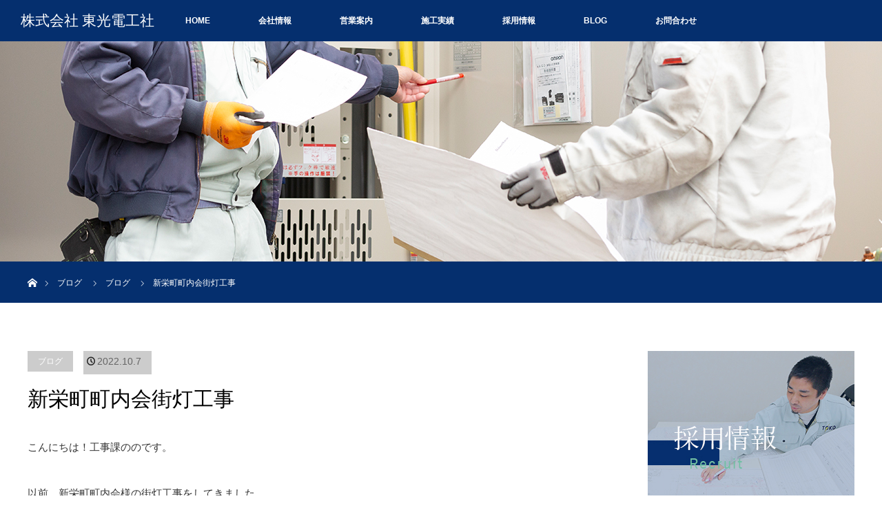

--- FILE ---
content_type: text/html; charset=UTF-8
request_url: http://toko-d.com/blog/738
body_size: 39492
content:
<!DOCTYPE html>
<html class="pc" lang="ja">
<head>
<!-- Global site tag (gtag.js) - Google Analytics -->
<script async src="https://www.googletagmanager.com/gtag/js?id=UA-159209526-1"></script>
<script>
  window.dataLayer = window.dataLayer || [];
  function gtag(){dataLayer.push(arguments);}
  gtag('js', new Date());

  gtag('config', 'UA-159209526-1');
</script>
<meta charset="UTF-8">
<!--[if IE]><meta http-equiv="X-UA-Compatible" content="IE=edge"><![endif]-->
<meta name="viewport" content="width=device-width">
<title>新栄町町内会街灯工事 | 株式会社 東光電工社</title>
<meta name="description" content="こんにちは！工事課ののです。以前、新栄町町内会様の街灯工事をしてきました。古くなった水銀灯からLEDへ交換する工事です。以前、駅西銀座振興会様でも工事をさせていただきました。">
<link rel="pingback" href="http://toko-d.com/wordpress/xmlrpc.php">
<meta name='robots' content='max-image-preview:large' />
	<style>img:is([sizes="auto" i], [sizes^="auto," i]) { contain-intrinsic-size: 3000px 1500px }</style>
	<link rel="alternate" type="application/rss+xml" title="株式会社 東光電工社 &raquo; フィード" href="http://toko-d.com/feed" />
<link rel="alternate" type="application/rss+xml" title="株式会社 東光電工社 &raquo; コメントフィード" href="http://toko-d.com/comments/feed" />
<link rel="alternate" type="application/rss+xml" title="株式会社 東光電工社 &raquo; 新栄町町内会街灯工事 のコメントのフィード" href="http://toko-d.com/blog/738/feed" />
<script type="text/javascript">
/* <![CDATA[ */
window._wpemojiSettings = {"baseUrl":"https:\/\/s.w.org\/images\/core\/emoji\/15.0.3\/72x72\/","ext":".png","svgUrl":"https:\/\/s.w.org\/images\/core\/emoji\/15.0.3\/svg\/","svgExt":".svg","source":{"concatemoji":"http:\/\/toko-d.com\/wordpress\/wp-includes\/js\/wp-emoji-release.min.js?ver=6.7.4"}};
/*! This file is auto-generated */
!function(i,n){var o,s,e;function c(e){try{var t={supportTests:e,timestamp:(new Date).valueOf()};sessionStorage.setItem(o,JSON.stringify(t))}catch(e){}}function p(e,t,n){e.clearRect(0,0,e.canvas.width,e.canvas.height),e.fillText(t,0,0);var t=new Uint32Array(e.getImageData(0,0,e.canvas.width,e.canvas.height).data),r=(e.clearRect(0,0,e.canvas.width,e.canvas.height),e.fillText(n,0,0),new Uint32Array(e.getImageData(0,0,e.canvas.width,e.canvas.height).data));return t.every(function(e,t){return e===r[t]})}function u(e,t,n){switch(t){case"flag":return n(e,"\ud83c\udff3\ufe0f\u200d\u26a7\ufe0f","\ud83c\udff3\ufe0f\u200b\u26a7\ufe0f")?!1:!n(e,"\ud83c\uddfa\ud83c\uddf3","\ud83c\uddfa\u200b\ud83c\uddf3")&&!n(e,"\ud83c\udff4\udb40\udc67\udb40\udc62\udb40\udc65\udb40\udc6e\udb40\udc67\udb40\udc7f","\ud83c\udff4\u200b\udb40\udc67\u200b\udb40\udc62\u200b\udb40\udc65\u200b\udb40\udc6e\u200b\udb40\udc67\u200b\udb40\udc7f");case"emoji":return!n(e,"\ud83d\udc26\u200d\u2b1b","\ud83d\udc26\u200b\u2b1b")}return!1}function f(e,t,n){var r="undefined"!=typeof WorkerGlobalScope&&self instanceof WorkerGlobalScope?new OffscreenCanvas(300,150):i.createElement("canvas"),a=r.getContext("2d",{willReadFrequently:!0}),o=(a.textBaseline="top",a.font="600 32px Arial",{});return e.forEach(function(e){o[e]=t(a,e,n)}),o}function t(e){var t=i.createElement("script");t.src=e,t.defer=!0,i.head.appendChild(t)}"undefined"!=typeof Promise&&(o="wpEmojiSettingsSupports",s=["flag","emoji"],n.supports={everything:!0,everythingExceptFlag:!0},e=new Promise(function(e){i.addEventListener("DOMContentLoaded",e,{once:!0})}),new Promise(function(t){var n=function(){try{var e=JSON.parse(sessionStorage.getItem(o));if("object"==typeof e&&"number"==typeof e.timestamp&&(new Date).valueOf()<e.timestamp+604800&&"object"==typeof e.supportTests)return e.supportTests}catch(e){}return null}();if(!n){if("undefined"!=typeof Worker&&"undefined"!=typeof OffscreenCanvas&&"undefined"!=typeof URL&&URL.createObjectURL&&"undefined"!=typeof Blob)try{var e="postMessage("+f.toString()+"("+[JSON.stringify(s),u.toString(),p.toString()].join(",")+"));",r=new Blob([e],{type:"text/javascript"}),a=new Worker(URL.createObjectURL(r),{name:"wpTestEmojiSupports"});return void(a.onmessage=function(e){c(n=e.data),a.terminate(),t(n)})}catch(e){}c(n=f(s,u,p))}t(n)}).then(function(e){for(var t in e)n.supports[t]=e[t],n.supports.everything=n.supports.everything&&n.supports[t],"flag"!==t&&(n.supports.everythingExceptFlag=n.supports.everythingExceptFlag&&n.supports[t]);n.supports.everythingExceptFlag=n.supports.everythingExceptFlag&&!n.supports.flag,n.DOMReady=!1,n.readyCallback=function(){n.DOMReady=!0}}).then(function(){return e}).then(function(){var e;n.supports.everything||(n.readyCallback(),(e=n.source||{}).concatemoji?t(e.concatemoji):e.wpemoji&&e.twemoji&&(t(e.twemoji),t(e.wpemoji)))}))}((window,document),window._wpemojiSettings);
/* ]]> */
</script>
<link rel='stylesheet' id='style-css' href='http://toko-d.com/wordpress/wp-content/themes/orion_tcd037/style.css?ver=3.2.1' type='text/css' media='all' />
<style id='wp-emoji-styles-inline-css' type='text/css'>

	img.wp-smiley, img.emoji {
		display: inline !important;
		border: none !important;
		box-shadow: none !important;
		height: 1em !important;
		width: 1em !important;
		margin: 0 0.07em !important;
		vertical-align: -0.1em !important;
		background: none !important;
		padding: 0 !important;
	}
</style>
<link rel='stylesheet' id='wp-block-library-css' href='http://toko-d.com/wordpress/wp-includes/css/dist/block-library/style.min.css?ver=6.7.4' type='text/css' media='all' />
<style id='classic-theme-styles-inline-css' type='text/css'>
/*! This file is auto-generated */
.wp-block-button__link{color:#fff;background-color:#32373c;border-radius:9999px;box-shadow:none;text-decoration:none;padding:calc(.667em + 2px) calc(1.333em + 2px);font-size:1.125em}.wp-block-file__button{background:#32373c;color:#fff;text-decoration:none}
</style>
<style id='global-styles-inline-css' type='text/css'>
:root{--wp--preset--aspect-ratio--square: 1;--wp--preset--aspect-ratio--4-3: 4/3;--wp--preset--aspect-ratio--3-4: 3/4;--wp--preset--aspect-ratio--3-2: 3/2;--wp--preset--aspect-ratio--2-3: 2/3;--wp--preset--aspect-ratio--16-9: 16/9;--wp--preset--aspect-ratio--9-16: 9/16;--wp--preset--color--black: #000000;--wp--preset--color--cyan-bluish-gray: #abb8c3;--wp--preset--color--white: #ffffff;--wp--preset--color--pale-pink: #f78da7;--wp--preset--color--vivid-red: #cf2e2e;--wp--preset--color--luminous-vivid-orange: #ff6900;--wp--preset--color--luminous-vivid-amber: #fcb900;--wp--preset--color--light-green-cyan: #7bdcb5;--wp--preset--color--vivid-green-cyan: #00d084;--wp--preset--color--pale-cyan-blue: #8ed1fc;--wp--preset--color--vivid-cyan-blue: #0693e3;--wp--preset--color--vivid-purple: #9b51e0;--wp--preset--gradient--vivid-cyan-blue-to-vivid-purple: linear-gradient(135deg,rgba(6,147,227,1) 0%,rgb(155,81,224) 100%);--wp--preset--gradient--light-green-cyan-to-vivid-green-cyan: linear-gradient(135deg,rgb(122,220,180) 0%,rgb(0,208,130) 100%);--wp--preset--gradient--luminous-vivid-amber-to-luminous-vivid-orange: linear-gradient(135deg,rgba(252,185,0,1) 0%,rgba(255,105,0,1) 100%);--wp--preset--gradient--luminous-vivid-orange-to-vivid-red: linear-gradient(135deg,rgba(255,105,0,1) 0%,rgb(207,46,46) 100%);--wp--preset--gradient--very-light-gray-to-cyan-bluish-gray: linear-gradient(135deg,rgb(238,238,238) 0%,rgb(169,184,195) 100%);--wp--preset--gradient--cool-to-warm-spectrum: linear-gradient(135deg,rgb(74,234,220) 0%,rgb(151,120,209) 20%,rgb(207,42,186) 40%,rgb(238,44,130) 60%,rgb(251,105,98) 80%,rgb(254,248,76) 100%);--wp--preset--gradient--blush-light-purple: linear-gradient(135deg,rgb(255,206,236) 0%,rgb(152,150,240) 100%);--wp--preset--gradient--blush-bordeaux: linear-gradient(135deg,rgb(254,205,165) 0%,rgb(254,45,45) 50%,rgb(107,0,62) 100%);--wp--preset--gradient--luminous-dusk: linear-gradient(135deg,rgb(255,203,112) 0%,rgb(199,81,192) 50%,rgb(65,88,208) 100%);--wp--preset--gradient--pale-ocean: linear-gradient(135deg,rgb(255,245,203) 0%,rgb(182,227,212) 50%,rgb(51,167,181) 100%);--wp--preset--gradient--electric-grass: linear-gradient(135deg,rgb(202,248,128) 0%,rgb(113,206,126) 100%);--wp--preset--gradient--midnight: linear-gradient(135deg,rgb(2,3,129) 0%,rgb(40,116,252) 100%);--wp--preset--font-size--small: 13px;--wp--preset--font-size--medium: 20px;--wp--preset--font-size--large: 36px;--wp--preset--font-size--x-large: 42px;--wp--preset--spacing--20: 0.44rem;--wp--preset--spacing--30: 0.67rem;--wp--preset--spacing--40: 1rem;--wp--preset--spacing--50: 1.5rem;--wp--preset--spacing--60: 2.25rem;--wp--preset--spacing--70: 3.38rem;--wp--preset--spacing--80: 5.06rem;--wp--preset--shadow--natural: 6px 6px 9px rgba(0, 0, 0, 0.2);--wp--preset--shadow--deep: 12px 12px 50px rgba(0, 0, 0, 0.4);--wp--preset--shadow--sharp: 6px 6px 0px rgba(0, 0, 0, 0.2);--wp--preset--shadow--outlined: 6px 6px 0px -3px rgba(255, 255, 255, 1), 6px 6px rgba(0, 0, 0, 1);--wp--preset--shadow--crisp: 6px 6px 0px rgba(0, 0, 0, 1);}:where(.is-layout-flex){gap: 0.5em;}:where(.is-layout-grid){gap: 0.5em;}body .is-layout-flex{display: flex;}.is-layout-flex{flex-wrap: wrap;align-items: center;}.is-layout-flex > :is(*, div){margin: 0;}body .is-layout-grid{display: grid;}.is-layout-grid > :is(*, div){margin: 0;}:where(.wp-block-columns.is-layout-flex){gap: 2em;}:where(.wp-block-columns.is-layout-grid){gap: 2em;}:where(.wp-block-post-template.is-layout-flex){gap: 1.25em;}:where(.wp-block-post-template.is-layout-grid){gap: 1.25em;}.has-black-color{color: var(--wp--preset--color--black) !important;}.has-cyan-bluish-gray-color{color: var(--wp--preset--color--cyan-bluish-gray) !important;}.has-white-color{color: var(--wp--preset--color--white) !important;}.has-pale-pink-color{color: var(--wp--preset--color--pale-pink) !important;}.has-vivid-red-color{color: var(--wp--preset--color--vivid-red) !important;}.has-luminous-vivid-orange-color{color: var(--wp--preset--color--luminous-vivid-orange) !important;}.has-luminous-vivid-amber-color{color: var(--wp--preset--color--luminous-vivid-amber) !important;}.has-light-green-cyan-color{color: var(--wp--preset--color--light-green-cyan) !important;}.has-vivid-green-cyan-color{color: var(--wp--preset--color--vivid-green-cyan) !important;}.has-pale-cyan-blue-color{color: var(--wp--preset--color--pale-cyan-blue) !important;}.has-vivid-cyan-blue-color{color: var(--wp--preset--color--vivid-cyan-blue) !important;}.has-vivid-purple-color{color: var(--wp--preset--color--vivid-purple) !important;}.has-black-background-color{background-color: var(--wp--preset--color--black) !important;}.has-cyan-bluish-gray-background-color{background-color: var(--wp--preset--color--cyan-bluish-gray) !important;}.has-white-background-color{background-color: var(--wp--preset--color--white) !important;}.has-pale-pink-background-color{background-color: var(--wp--preset--color--pale-pink) !important;}.has-vivid-red-background-color{background-color: var(--wp--preset--color--vivid-red) !important;}.has-luminous-vivid-orange-background-color{background-color: var(--wp--preset--color--luminous-vivid-orange) !important;}.has-luminous-vivid-amber-background-color{background-color: var(--wp--preset--color--luminous-vivid-amber) !important;}.has-light-green-cyan-background-color{background-color: var(--wp--preset--color--light-green-cyan) !important;}.has-vivid-green-cyan-background-color{background-color: var(--wp--preset--color--vivid-green-cyan) !important;}.has-pale-cyan-blue-background-color{background-color: var(--wp--preset--color--pale-cyan-blue) !important;}.has-vivid-cyan-blue-background-color{background-color: var(--wp--preset--color--vivid-cyan-blue) !important;}.has-vivid-purple-background-color{background-color: var(--wp--preset--color--vivid-purple) !important;}.has-black-border-color{border-color: var(--wp--preset--color--black) !important;}.has-cyan-bluish-gray-border-color{border-color: var(--wp--preset--color--cyan-bluish-gray) !important;}.has-white-border-color{border-color: var(--wp--preset--color--white) !important;}.has-pale-pink-border-color{border-color: var(--wp--preset--color--pale-pink) !important;}.has-vivid-red-border-color{border-color: var(--wp--preset--color--vivid-red) !important;}.has-luminous-vivid-orange-border-color{border-color: var(--wp--preset--color--luminous-vivid-orange) !important;}.has-luminous-vivid-amber-border-color{border-color: var(--wp--preset--color--luminous-vivid-amber) !important;}.has-light-green-cyan-border-color{border-color: var(--wp--preset--color--light-green-cyan) !important;}.has-vivid-green-cyan-border-color{border-color: var(--wp--preset--color--vivid-green-cyan) !important;}.has-pale-cyan-blue-border-color{border-color: var(--wp--preset--color--pale-cyan-blue) !important;}.has-vivid-cyan-blue-border-color{border-color: var(--wp--preset--color--vivid-cyan-blue) !important;}.has-vivid-purple-border-color{border-color: var(--wp--preset--color--vivid-purple) !important;}.has-vivid-cyan-blue-to-vivid-purple-gradient-background{background: var(--wp--preset--gradient--vivid-cyan-blue-to-vivid-purple) !important;}.has-light-green-cyan-to-vivid-green-cyan-gradient-background{background: var(--wp--preset--gradient--light-green-cyan-to-vivid-green-cyan) !important;}.has-luminous-vivid-amber-to-luminous-vivid-orange-gradient-background{background: var(--wp--preset--gradient--luminous-vivid-amber-to-luminous-vivid-orange) !important;}.has-luminous-vivid-orange-to-vivid-red-gradient-background{background: var(--wp--preset--gradient--luminous-vivid-orange-to-vivid-red) !important;}.has-very-light-gray-to-cyan-bluish-gray-gradient-background{background: var(--wp--preset--gradient--very-light-gray-to-cyan-bluish-gray) !important;}.has-cool-to-warm-spectrum-gradient-background{background: var(--wp--preset--gradient--cool-to-warm-spectrum) !important;}.has-blush-light-purple-gradient-background{background: var(--wp--preset--gradient--blush-light-purple) !important;}.has-blush-bordeaux-gradient-background{background: var(--wp--preset--gradient--blush-bordeaux) !important;}.has-luminous-dusk-gradient-background{background: var(--wp--preset--gradient--luminous-dusk) !important;}.has-pale-ocean-gradient-background{background: var(--wp--preset--gradient--pale-ocean) !important;}.has-electric-grass-gradient-background{background: var(--wp--preset--gradient--electric-grass) !important;}.has-midnight-gradient-background{background: var(--wp--preset--gradient--midnight) !important;}.has-small-font-size{font-size: var(--wp--preset--font-size--small) !important;}.has-medium-font-size{font-size: var(--wp--preset--font-size--medium) !important;}.has-large-font-size{font-size: var(--wp--preset--font-size--large) !important;}.has-x-large-font-size{font-size: var(--wp--preset--font-size--x-large) !important;}
:where(.wp-block-post-template.is-layout-flex){gap: 1.25em;}:where(.wp-block-post-template.is-layout-grid){gap: 1.25em;}
:where(.wp-block-columns.is-layout-flex){gap: 2em;}:where(.wp-block-columns.is-layout-grid){gap: 2em;}
:root :where(.wp-block-pullquote){font-size: 1.5em;line-height: 1.6;}
</style>
<link rel='stylesheet' id='contact-form-7-css' href='http://toko-d.com/wordpress/wp-content/plugins/contact-form-7/includes/css/styles.css?ver=6.0.5' type='text/css' media='all' />
<script type="text/javascript" src="http://toko-d.com/wordpress/wp-includes/js/jquery/jquery.min.js?ver=3.7.1" id="jquery-core-js"></script>
<script type="text/javascript" src="http://toko-d.com/wordpress/wp-includes/js/jquery/jquery-migrate.min.js?ver=3.4.1" id="jquery-migrate-js"></script>
<link rel="https://api.w.org/" href="http://toko-d.com/wp-json/" /><link rel="alternate" title="JSON" type="application/json" href="http://toko-d.com/wp-json/wp/v2/posts/738" /><link rel="canonical" href="http://toko-d.com/blog/738" />
<link rel='shortlink' href='http://toko-d.com/?p=738' />
<link rel="alternate" title="oEmbed (JSON)" type="application/json+oembed" href="http://toko-d.com/wp-json/oembed/1.0/embed?url=http%3A%2F%2Ftoko-d.com%2Fblog%2F738" />
<link rel="alternate" title="oEmbed (XML)" type="text/xml+oembed" href="http://toko-d.com/wp-json/oembed/1.0/embed?url=http%3A%2F%2Ftoko-d.com%2Fblog%2F738&#038;format=xml" />

<script src="http://toko-d.com/wordpress/wp-content/themes/orion_tcd037/js/jquery.easing.1.3.js?ver=3.2.1"></script>
<script src="http://toko-d.com/wordpress/wp-content/themes/orion_tcd037/js/jscript.js?ver=3.2.1"></script>


<link rel="stylesheet" media="screen and (max-width:970px)" href="http://toko-d.com/wordpress/wp-content/themes/orion_tcd037/footer-bar/footer-bar.css?ver=3.2.1">
<script src="http://toko-d.com/wordpress/wp-content/themes/orion_tcd037/js/comment.js?ver=3.2.1"></script>

<link rel="stylesheet" media="screen and (max-width:970px)" href="http://toko-d.com/wordpress/wp-content/themes/orion_tcd037/responsive.css?ver=3.2.1">

<style type="text/css">
body, input, textarea { font-family: Verdana, "ヒラギノ角ゴ ProN W3", "Hiragino Kaku Gothic ProN", "メイリオ", Meiryo, sans-serif; }
.rich_font { font-family: "Times New Roman" , "游明朝" , "Yu Mincho" , "游明朝体" , "YuMincho" , "ヒラギノ明朝 Pro W3" , "Hiragino Mincho Pro" , "HiraMinProN-W3" , "HGS明朝E" , "ＭＳ Ｐ明朝" , "MS PMincho" , serif; font-weight:400; }

body { font-size:15px; }

.pc #header .logo { font-size:21px; }
.mobile #header .logo { font-size:18px; }
#header_logo_index .logo { font-size:40px; }
#footer_logo_index .logo { font-size:40px; }
#header_logo_index .desc { font-size:12px; }
#footer_logo .desc { font-size:12px; }
.pc #index_content1 .index_content_header .headline { font-size:40px; }
.pc #index_content1 .index_content_header .desc { font-size:15px; }
.pc #index_content2 .index_content_header .headline { font-size:40px; }
.pc #index_content2 .index_content_header .desc { font-size:15px; }
.pc #index_dis .index_content_header .headline { font-size:40px; }
.pc #index_dis .index_content_header .desc { font-size:15px; }

.pc #index_dis .index_content_header3 .headline { font-size:40px; }
.pc #index_dis .index_content_header3 .desc { font-size:15px; }

#post_title { font-size:30px; }
.post_content { font-size:15px; }

.pc #header, #bread_crumb, .pc #global_menu ul ul a, #index_dis_slider .link, #previous_next_post .label, #related_post .headline span, #comment_headline span, .side_headline span, .widget_search #search-btn input, .widget_search #searchsubmit, .side_widget.google_search #searchsubmit, .page_navi span.current, .mobile #global_menu li a, a.menu_button:hover, a.menu_button.active
 { background-color:#052F6E; }

.footer_menu li.no_link a { color:#052F6E; }

.post_content a{ color:#2D8696; }
a:hover, #comment_header ul li a:hover, .pc #global_menu > ul > li.active > a, .pc #global_menu li.current-menu-item > a, .pc #global_menu > ul > li > a:hover, #header_logo .logo a:hover, #bread_crumb li.home a:hover:before, #bread_crumb li a:hover
 { color:#FFFFFF; }

#global_menu ul ul a:hover, #return_top a:hover, .next_page_link a:hover, .page_navi a:hover, .collapse_category_list li a:hover .count, .index_box_list .link:hover, .index_content_header2 .link a:hover, #index_blog_list li .category a:hover, .slick-arrow:hover, #index_dis_slider .link:hover, #header_logo_index .link:hover,
 #previous_next_page a:hover, .page_navi p.back a:hover, #post_meta_top .category a:hover, .collapse_category_list li a:hover .count, .mobile #global_menu li a:hover,
   #wp-calendar td a:hover, #wp-calendar #prev a:hover, #wp-calendar #next a:hover, .widget_search #search-btn input:hover, .widget_search #searchsubmit:hover, .side_widget.google_search #searchsubmit:hover,
    #submit_comment:hover, #comment_header ul li a:hover, #comment_header ul li.comment_switch_active a, #comment_header #comment_closed p, #post_pagination a:hover, #post_pagination p, a.menu_button:hover, .mobile .footer_menu a:hover, .mobile #footer_menu_bottom li a:hover, .post_content .bt_orion:hover
     { background-color:#FFFFFF; }

#comment_textarea textarea:focus, #guest_info input:focus, #comment_header ul li a:hover, #comment_header ul li.comment_switch_active a, #comment_header #comment_closed p
 { border-color:#FFFFFF; }

#comment_header ul li.comment_switch_active a:after, #comment_header #comment_closed p:after
 { border-color:#FFFFFF transparent transparent transparent; }

.collapse_category_list li a:before
 { border-color: transparent transparent transparent #FFFFFF; }




.pc #global_menu a{
color:#052f6e;
}
.pc #global_menu a:hover{
color:#052f6e!important;
background:#ccc!important;
    opacity: 0.8!important;
}
.pc #global_menu ul ul  li a{
color:#052f6e;
background: #F2F2F2;
}
.index_content_header2 .link a:hover {
background:#ccc!important;
}
.pc #global_menu ul ul  li a:hover{
color:#F2F2F2!important;
background: #052f6e!important;
}
#footer_top{
color:#fff;
}
#post_list li .date{
background-color:#cccccc;
}
#index_blog_list li .date {
background-color:#cccccc;
}
#post_meta_top li {
background-color:#cccccc;
}
#return_top a::before {
    color: #cccccc;
}
#return_top a::before{
color:#cccccc;
}
a.menu_button::before{
color:#cccccc;
}
#previous_next_post .prev_post a {
    color: #fff;
    background-color: #cccccc;
}
#previous_next_post .next_post a {
    color: #fff;
    background-color: #cccccc;
}
#post_list li .title span {
    color: #fff;
}
.page_navi a:hover,#index_blog_list li .category a:hover,#post_meta_top .category a:hover,.index_box_list .link:hover {
background:#ccc!important;
opacity:0.5;
}

</style>


<script type="text/javascript">
jQuery(document).ready(function($) {

  $("a").bind("focus",function(){if(this.blur)this.blur();});
  $("a.target_blank").attr("target","_blank");

  $('#return_top a, #header_logo_index a').click(function() {
    var myHref= $(this).attr("href");
          var myPos = $(myHref).offset().top;
        $("html,body").animate({scrollTop : myPos}, 1000, 'easeOutExpo');
    return false;
  });

  $(window).load(function() {
   $('#header_image .title').delay(1000).fadeIn(3000);
  });


});
</script>


<style type="text/css"></style><link rel="icon" href="http://toko-d.com/wordpress/wp-content/uploads/2021/11/cropped-favicon-1-32x32.png" sizes="32x32" />
<link rel="icon" href="http://toko-d.com/wordpress/wp-content/uploads/2021/11/cropped-favicon-1-192x192.png" sizes="192x192" />
<link rel="apple-touch-icon" href="http://toko-d.com/wordpress/wp-content/uploads/2021/11/cropped-favicon-1-180x180.png" />
<meta name="msapplication-TileImage" content="http://toko-d.com/wordpress/wp-content/uploads/2021/11/cropped-favicon-1-270x270.png" />
</head>
<body id="body" class="post-template-default single single-post postid-738 single-format-standard">


 <div id="top">

  <div id="header">
   <div id="header_inner">
    <div id="header_logo">
     <div id="logo_text">
 <h1 class="logo rich_font"><a href="http://toko-d.com/">株式会社 東光電工社</a></h1>
</div>
    </div>
        <a href="#" class="menu_button"><span>menu</span></a>
    <div id="global_menu">
     <ul id="menu-%e3%82%b0%e3%83%ad%e3%83%bc%e3%83%90%e3%83%ab%e3%83%a1%e3%83%8b%e3%83%a5%e3%83%bc" class="menu"><li id="menu-item-16" class="menu-item menu-item-type-post_type menu-item-object-page menu-item-home menu-item-16"><a href="http://toko-d.com/">HOME</a></li>
<li id="menu-item-117" class="menu-item menu-item-type-post_type menu-item-object-page menu-item-has-children menu-item-117"><a href="http://toko-d.com/company">会社情報</a>
<ul class="sub-menu">
	<li id="menu-item-111" class="menu-item menu-item-type-post_type menu-item-object-page menu-item-111"><a href="http://toko-d.com/company/greeting">ご挨拶</a></li>
	<li id="menu-item-112" class="menu-item menu-item-type-post_type menu-item-object-page menu-item-112"><a href="http://toko-d.com/company/overview">会社概要</a></li>
	<li id="menu-item-183" class="menu-item menu-item-type-post_type menu-item-object-page menu-item-183"><a href="http://toko-d.com/company/access">アクセスマップ</a></li>
</ul>
</li>
<li id="menu-item-22" class="menu-item menu-item-type-post_type menu-item-object-page menu-item-22"><a href="http://toko-d.com/service">営業案内</a></li>
<li id="menu-item-206" class="menu-item menu-item-type-post_type menu-item-object-page menu-item-206"><a href="http://toko-d.com/works">施工実績</a></li>
<li id="menu-item-61" class="menu-item menu-item-type-post_type menu-item-object-page menu-item-has-children menu-item-61"><a href="http://toko-d.com/recruit">採用情報</a>
<ul class="sub-menu">
	<li id="menu-item-84" class="menu-item menu-item-type-post_type menu-item-object-page menu-item-has-children menu-item-84"><a href="http://toko-d.com/recruit/interview">先輩社員インタビュー</a>
	<ul class="sub-menu">
		<li id="menu-item-93" class="menu-item menu-item-type-post_type menu-item-object-page menu-item-93"><a href="http://toko-d.com/recruit/interview/senpai02-2">工務部工務課　田川さん</a></li>
		<li id="menu-item-597" class="menu-item menu-item-type-post_type menu-item-object-page menu-item-597"><a href="http://toko-d.com/recruit/interview/senpai-03">工務部工事課　成田さん</a></li>
	</ul>
</li>
	<li id="menu-item-49" class="menu-item menu-item-type-post_type menu-item-object-page menu-item-49"><a href="http://toko-d.com/recruit/requirements">募集要項</a></li>
</ul>
</li>
<li id="menu-item-13" class="menu-item menu-item-type-post_type menu-item-object-page current_page_parent menu-item-13"><a href="http://toko-d.com/blog">BLOG</a></li>
<li id="menu-item-28" class="menu-item menu-item-type-post_type menu-item-object-page menu-item-28"><a href="http://toko-d.com/contact">お問合わせ</a></li>
</ul>    </div>
       </div><!-- END #header_inner -->
  </div><!-- END #header -->

  
 </div><!-- END #top -->

 <div id="main_contents" class="clearfix">

<div id="header_image">
 <div class="image"><img src="http://toko-d.com/wordpress/wp-content/uploads/2020/02/sub04.jpg" title="" alt="" /></div>
 <div class="caption" style="text-shadow:0px 0px 4px #333333; color:#FFFFFF; ">
  <p class="title rich_font" style="font-size:40px;"></p>
 </div>
</div>

<div id="bread_crumb">

<ul class="clearfix" itemscope itemtype="http://schema.org/BreadcrumbList">
 <li itemprop="itemListElement" itemscope itemtype="http://schema.org/ListItem" class="home"><a itemprop="item" href="http://toko-d.com/"><span itemprop="name">ホーム</span></a><meta itemprop="position" content="1" /></li>

 <li itemprop="itemListElement" itemscope itemtype="http://schema.org/ListItem"><a itemprop="item" href="http://toko-d.com/blog"><span itemprop="name">ブログ</span></a><meta itemprop="position" content="2" /></li>
 <li itemprop="itemListElement" itemscope itemtype="http://schema.org/ListItem">
   <a itemprop="item" href="http://toko-d.com/blog/category/toukou_blog"><span itemprop="name">ブログ</span></a>
     <meta itemprop="position" content="3" /></li>
 <li itemprop="itemListElement" itemscope itemtype="http://schema.org/ListItem" class="last"><span itemprop="name">新栄町町内会街灯工事</span><meta itemprop="position" content="4" /></li>

</ul>
</div>

<div id="main_col" class="clearfix">

<div id="left_col">

 
 <div id="article">

  <ul id="post_meta_top" class="clearfix">
   <li class="category"><a href="http://toko-d.com/blog/category/toukou_blog">ブログ</a>
</li>   <li class="date"><time class="entry-date updated" datetime="2022-10-07T07:38:54+09:00">2022.10.7</time></li>  </ul>

  <h2 id="post_title" class="rich_font">新栄町町内会街灯工事</h2>

  
      

  <div class="post_content clearfix">
   <p>こんにちは！工事課ののです。</p>
<p>以前、新栄町町内会様の街灯工事をしてきました。</p>
<p>古くなった水銀灯からLEDへ交換する工事です。以前、駅西銀座振興会様でも工事をさせていただきました。<br />
<img fetchpriority="high" decoding="async" width="270" height="1150" class="size-full wp-image-739" src="http://toko-d.com/wordpress/wp-content/uploads/2022/07/P5190526.jpg" /></p>
<p>今回は、ポールの錆がひどかったため、錆の部分を削り取り、塗装作業を事前に行いました。<br />
<img decoding="async" class="alignleft size-full wp-image-751" src="http://toko-d.com/wordpress/wp-content/uploads/2022/07/IMG_1823.jpg" alt="" width="847" height="3696" srcset="http://toko-d.com/wordpress/wp-content/uploads/2022/07/IMG_1823.jpg 847w, http://toko-d.com/wordpress/wp-content/uploads/2022/07/IMG_1823-69x300.jpg 69w, http://toko-d.com/wordpress/wp-content/uploads/2022/07/IMG_1823-768x3351.jpg 768w, http://toko-d.com/wordpress/wp-content/uploads/2022/07/IMG_1823-235x1024.jpg 235w" sizes="(max-width: 847px) 100vw, 847px" /><img decoding="async" class="alignleft size-full wp-image-742" src="http://toko-d.com/wordpress/wp-content/uploads/2022/07/IMG_1826.jpg" alt="" width="997" height="4032" srcset="http://toko-d.com/wordpress/wp-content/uploads/2022/07/IMG_1826.jpg 997w, http://toko-d.com/wordpress/wp-content/uploads/2022/07/IMG_1826-74x300.jpg 74w, http://toko-d.com/wordpress/wp-content/uploads/2022/07/IMG_1826-768x3106.jpg 768w, http://toko-d.com/wordpress/wp-content/uploads/2022/07/IMG_1826-253x1024.jpg 253w" sizes="(max-width: 997px) 100vw, 997px" /></p>
<p>丁寧に錆を取れば、きれいな仕上がりになります。<br />
<img loading="lazy" decoding="async" class="alignleft size-full wp-image-743" src="http://toko-d.com/wordpress/wp-content/uploads/2022/07/IMG_1827.jpg" alt="" width="826" height="4032" srcset="http://toko-d.com/wordpress/wp-content/uploads/2022/07/IMG_1827.jpg 826w, http://toko-d.com/wordpress/wp-content/uploads/2022/07/IMG_1827-768x3749.jpg 768w, http://toko-d.com/wordpress/wp-content/uploads/2022/07/IMG_1827-210x1024.jpg 210w" sizes="auto, (max-width: 826px) 100vw, 826px" /></p>
<p>後日、高所作業車を使用し、LEDへの交換作業をいたしました。<br />
<img loading="lazy" decoding="async" class="alignleft size-full wp-image-744" src="http://toko-d.com/wordpress/wp-content/uploads/2022/07/IMG_1899.jpg" alt="" width="1512" height="2016" srcset="http://toko-d.com/wordpress/wp-content/uploads/2022/07/IMG_1899.jpg 1512w, http://toko-d.com/wordpress/wp-content/uploads/2022/07/IMG_1899-225x300.jpg 225w, http://toko-d.com/wordpress/wp-content/uploads/2022/07/IMG_1899-768x1024.jpg 768w" sizes="auto, (max-width: 1512px) 100vw, 1512px" /><br />
完成です。<br />
<img loading="lazy" decoding="async" class="alignleft size-full wp-image-745" src="http://toko-d.com/wordpress/wp-content/uploads/2022/07/IMG_1903.jpg" alt="" width="247" height="1211" srcset="http://toko-d.com/wordpress/wp-content/uploads/2022/07/IMG_1903.jpg 247w, http://toko-d.com/wordpress/wp-content/uploads/2022/07/IMG_1903-61x300.jpg 61w, http://toko-d.com/wordpress/wp-content/uploads/2022/07/IMG_1903-209x1024.jpg 209w" sizes="auto, (max-width: 247px) 100vw, 247px" /></p>
<p>LEDへの交換だけではなく、塗装作業もしたことで見た目も非常にきれいに仕上がりました。<br />
ただ電気が点くだけではなく、見た目にもこだわって施工できるよう勉強していきたいと思います！</p>
     </div>

  
    <ul id="post_meta_bottom" class="clearfix">
      <li class="post_category"><a href="http://toko-d.com/blog/category/toukou_blog" rel="category tag">ブログ</a></li>        </ul>
  
    <div id="previous_next_post" class="clearfix">
   <div class='prev_post'><p class='label'>PREV</p><a href='http://toko-d.com/blog/761' title='講習会に参加しました。'><img width="200" height="200" src="http://toko-d.com/wordpress/wp-content/uploads/2022/10/20220922_125013-e1664759299524-200x200.jpg" class="attachment-size1 size-size1 wp-post-image" alt="" decoding="async" loading="lazy" srcset="http://toko-d.com/wordpress/wp-content/uploads/2022/10/20220922_125013-e1664759299524-200x200.jpg 200w, http://toko-d.com/wordpress/wp-content/uploads/2022/10/20220922_125013-e1664759299524-150x150.jpg 150w, http://toko-d.com/wordpress/wp-content/uploads/2022/10/20220922_125013-e1664759299524-300x300.jpg 300w, http://toko-d.com/wordpress/wp-content/uploads/2022/10/20220922_125013-e1664759299524-120x120.jpg 120w" sizes="auto, (max-width: 200px) 100vw, 200px" /><span class='title'>講習会に参加しました。</span></a></div>
<div class='next_post'><p class='label'>NEXT</p><a href='http://toko-d.com/blog/771' title='瑞雲院様　電気設備工事'><img width="200" height="200" src="http://toko-d.com/wordpress/wp-content/uploads/2022/10/IMG_2229-200x200.jpg" class="attachment-size1 size-size1 wp-post-image" alt="" decoding="async" loading="lazy" srcset="http://toko-d.com/wordpress/wp-content/uploads/2022/10/IMG_2229-200x200.jpg 200w, http://toko-d.com/wordpress/wp-content/uploads/2022/10/IMG_2229-150x150.jpg 150w, http://toko-d.com/wordpress/wp-content/uploads/2022/10/IMG_2229-300x300.jpg 300w, http://toko-d.com/wordpress/wp-content/uploads/2022/10/IMG_2229-120x120.jpg 120w" sizes="auto, (max-width: 200px) 100vw, 200px" /><span class='title'>瑞雲院様　電気設備工事</span></a></div>
  </div>
  
 </div><!-- END #article -->

 <!-- banner1 -->
    
 
 
 <!-- banner2 -->
  
</div><!-- END #left_col -->


  <div id="side_col">
  <div class="side_widget clearfix widget_sp_image" id="widget_sp_image-20">
<a href="/recruit" target="_self" class="widget_sp_image-image-link"><img width="300" height="250" class="attachment-full aligncenter" style="max-width: 100%;" src="http://toko-d.com/wordpress/wp-content/uploads/2019/12/bana01.jpg" /></a></div>
<div class="side_widget clearfix widget_sp_image" id="widget_sp_image-21">
<a href="/blog" target="_self" class="widget_sp_image-image-link"><img width="300" height="250" class="attachment-full aligncenter" style="max-width: 100%;" src="http://toko-d.com/wordpress/wp-content/uploads/2019/12/bana02.jpg" /></a></div>
<div class="side_widget clearfix widget_sp_image" id="widget_sp_image-22">
<a href="/contact" target="_self" class="widget_sp_image-image-link"><img width="300" height="250" class="attachment-full" style="max-width: 100%;" src="http://toko-d.com/wordpress/wp-content/uploads/2019/12/bana03.jpg" /></a></div>
 </div>
 

</div><!-- END #main_col -->


 </div><!-- END #main_contents -->

<div id="footer_wrapper">
 <div id="footer_top">
  <div id="footer_top_inner">

   <!-- footer logo -->
      <div id="footer_logo">
    <div class="logo_area">
 <p class="logo"><a href="http://toko-d.com/" title="株式会社 東光電工社"><img src="http://toko-d.com/wordpress/wp-content/uploads/2019/12/logo-mini-bl.jpg?1769839642" alt="株式会社 東光電工社" title="株式会社 東光電工社" /></a></p>
</div>
   </div>
   
   <!-- footer menu -->
   
  </div><!-- END #footer_top_inner -->
 </div><!-- END #footer_top -->

 <div id="footer_bottom">
  <div id="footer_bottom_inner" class="clearfix">

   <!-- footer logo -->
   
   <!-- social button -->
   
   <!-- footer bottom menu -->
   
  </div><!-- END #footer_bottom_inner -->
 </div><!-- END #footer_bottom -->

 <p id="copyright">Copyright &copy;&nbsp; <a href="http://toko-d.com/">株式会社 東光電工社</a></p>

</div><!-- /footer_wrapper -->


 <div id="return_top">
    <a href="#body"><span>PAGE TOP</span></a>
   </div>


 
  <!-- facebook share button code -->
 <div id="fb-root"></div>
 <script>
 (function(d, s, id) {
   var js, fjs = d.getElementsByTagName(s)[0];
   if (d.getElementById(id)) return;
   js = d.createElement(s); js.id = id;
   js.src = "//connect.facebook.net/ja_JP/sdk.js#xfbml=1&version=v2.5";
   fjs.parentNode.insertBefore(js, fjs);
 }(document, 'script', 'facebook-jssdk'));
 </script>
 
<script type="text/javascript" src="http://toko-d.com/wordpress/wp-includes/js/comment-reply.min.js?ver=6.7.4" id="comment-reply-js" async="async" data-wp-strategy="async"></script>
<script type="text/javascript" src="http://toko-d.com/wordpress/wp-includes/js/dist/hooks.min.js?ver=4d63a3d491d11ffd8ac6" id="wp-hooks-js"></script>
<script type="text/javascript" src="http://toko-d.com/wordpress/wp-includes/js/dist/i18n.min.js?ver=5e580eb46a90c2b997e6" id="wp-i18n-js"></script>
<script type="text/javascript" id="wp-i18n-js-after">
/* <![CDATA[ */
wp.i18n.setLocaleData( { 'text direction\u0004ltr': [ 'ltr' ] } );
/* ]]> */
</script>
<script type="text/javascript" src="http://toko-d.com/wordpress/wp-content/plugins/contact-form-7/includes/swv/js/index.js?ver=6.0.5" id="swv-js"></script>
<script type="text/javascript" id="contact-form-7-js-translations">
/* <![CDATA[ */
( function( domain, translations ) {
	var localeData = translations.locale_data[ domain ] || translations.locale_data.messages;
	localeData[""].domain = domain;
	wp.i18n.setLocaleData( localeData, domain );
} )( "contact-form-7", {"translation-revision-date":"2025-02-18 07:36:32+0000","generator":"GlotPress\/4.0.1","domain":"messages","locale_data":{"messages":{"":{"domain":"messages","plural-forms":"nplurals=1; plural=0;","lang":"ja_JP"},"This contact form is placed in the wrong place.":["\u3053\u306e\u30b3\u30f3\u30bf\u30af\u30c8\u30d5\u30a9\u30fc\u30e0\u306f\u9593\u9055\u3063\u305f\u4f4d\u7f6e\u306b\u7f6e\u304b\u308c\u3066\u3044\u307e\u3059\u3002"],"Error:":["\u30a8\u30e9\u30fc:"]}},"comment":{"reference":"includes\/js\/index.js"}} );
/* ]]> */
</script>
<script type="text/javascript" id="contact-form-7-js-before">
/* <![CDATA[ */
var wpcf7 = {
    "api": {
        "root": "http:\/\/toko-d.com\/wp-json\/",
        "namespace": "contact-form-7\/v1"
    }
};
/* ]]> */
</script>
<script type="text/javascript" src="http://toko-d.com/wordpress/wp-content/plugins/contact-form-7/includes/js/index.js?ver=6.0.5" id="contact-form-7-js"></script>
<script type="text/javascript" src="https://www.google.com/recaptcha/api.js?render=6LeU2EYkAAAAAMo8aGIzhNvVE1yQs5dUvFXnQQJj&amp;ver=3.0" id="google-recaptcha-js"></script>
<script type="text/javascript" src="http://toko-d.com/wordpress/wp-includes/js/dist/vendor/wp-polyfill.min.js?ver=3.15.0" id="wp-polyfill-js"></script>
<script type="text/javascript" id="wpcf7-recaptcha-js-before">
/* <![CDATA[ */
var wpcf7_recaptcha = {
    "sitekey": "6LeU2EYkAAAAAMo8aGIzhNvVE1yQs5dUvFXnQQJj",
    "actions": {
        "homepage": "homepage",
        "contactform": "contactform"
    }
};
/* ]]> */
</script>
<script type="text/javascript" src="http://toko-d.com/wordpress/wp-content/plugins/contact-form-7/modules/recaptcha/index.js?ver=6.0.5" id="wpcf7-recaptcha-js"></script>
</body>
</html>

--- FILE ---
content_type: text/html; charset=utf-8
request_url: https://www.google.com/recaptcha/api2/anchor?ar=1&k=6LeU2EYkAAAAAMo8aGIzhNvVE1yQs5dUvFXnQQJj&co=aHR0cDovL3Rva28tZC5jb206ODA.&hl=en&v=N67nZn4AqZkNcbeMu4prBgzg&size=invisible&anchor-ms=20000&execute-ms=30000&cb=oj4xsux3vzr2
body_size: 48720
content:
<!DOCTYPE HTML><html dir="ltr" lang="en"><head><meta http-equiv="Content-Type" content="text/html; charset=UTF-8">
<meta http-equiv="X-UA-Compatible" content="IE=edge">
<title>reCAPTCHA</title>
<style type="text/css">
/* cyrillic-ext */
@font-face {
  font-family: 'Roboto';
  font-style: normal;
  font-weight: 400;
  font-stretch: 100%;
  src: url(//fonts.gstatic.com/s/roboto/v48/KFO7CnqEu92Fr1ME7kSn66aGLdTylUAMa3GUBHMdazTgWw.woff2) format('woff2');
  unicode-range: U+0460-052F, U+1C80-1C8A, U+20B4, U+2DE0-2DFF, U+A640-A69F, U+FE2E-FE2F;
}
/* cyrillic */
@font-face {
  font-family: 'Roboto';
  font-style: normal;
  font-weight: 400;
  font-stretch: 100%;
  src: url(//fonts.gstatic.com/s/roboto/v48/KFO7CnqEu92Fr1ME7kSn66aGLdTylUAMa3iUBHMdazTgWw.woff2) format('woff2');
  unicode-range: U+0301, U+0400-045F, U+0490-0491, U+04B0-04B1, U+2116;
}
/* greek-ext */
@font-face {
  font-family: 'Roboto';
  font-style: normal;
  font-weight: 400;
  font-stretch: 100%;
  src: url(//fonts.gstatic.com/s/roboto/v48/KFO7CnqEu92Fr1ME7kSn66aGLdTylUAMa3CUBHMdazTgWw.woff2) format('woff2');
  unicode-range: U+1F00-1FFF;
}
/* greek */
@font-face {
  font-family: 'Roboto';
  font-style: normal;
  font-weight: 400;
  font-stretch: 100%;
  src: url(//fonts.gstatic.com/s/roboto/v48/KFO7CnqEu92Fr1ME7kSn66aGLdTylUAMa3-UBHMdazTgWw.woff2) format('woff2');
  unicode-range: U+0370-0377, U+037A-037F, U+0384-038A, U+038C, U+038E-03A1, U+03A3-03FF;
}
/* math */
@font-face {
  font-family: 'Roboto';
  font-style: normal;
  font-weight: 400;
  font-stretch: 100%;
  src: url(//fonts.gstatic.com/s/roboto/v48/KFO7CnqEu92Fr1ME7kSn66aGLdTylUAMawCUBHMdazTgWw.woff2) format('woff2');
  unicode-range: U+0302-0303, U+0305, U+0307-0308, U+0310, U+0312, U+0315, U+031A, U+0326-0327, U+032C, U+032F-0330, U+0332-0333, U+0338, U+033A, U+0346, U+034D, U+0391-03A1, U+03A3-03A9, U+03B1-03C9, U+03D1, U+03D5-03D6, U+03F0-03F1, U+03F4-03F5, U+2016-2017, U+2034-2038, U+203C, U+2040, U+2043, U+2047, U+2050, U+2057, U+205F, U+2070-2071, U+2074-208E, U+2090-209C, U+20D0-20DC, U+20E1, U+20E5-20EF, U+2100-2112, U+2114-2115, U+2117-2121, U+2123-214F, U+2190, U+2192, U+2194-21AE, U+21B0-21E5, U+21F1-21F2, U+21F4-2211, U+2213-2214, U+2216-22FF, U+2308-230B, U+2310, U+2319, U+231C-2321, U+2336-237A, U+237C, U+2395, U+239B-23B7, U+23D0, U+23DC-23E1, U+2474-2475, U+25AF, U+25B3, U+25B7, U+25BD, U+25C1, U+25CA, U+25CC, U+25FB, U+266D-266F, U+27C0-27FF, U+2900-2AFF, U+2B0E-2B11, U+2B30-2B4C, U+2BFE, U+3030, U+FF5B, U+FF5D, U+1D400-1D7FF, U+1EE00-1EEFF;
}
/* symbols */
@font-face {
  font-family: 'Roboto';
  font-style: normal;
  font-weight: 400;
  font-stretch: 100%;
  src: url(//fonts.gstatic.com/s/roboto/v48/KFO7CnqEu92Fr1ME7kSn66aGLdTylUAMaxKUBHMdazTgWw.woff2) format('woff2');
  unicode-range: U+0001-000C, U+000E-001F, U+007F-009F, U+20DD-20E0, U+20E2-20E4, U+2150-218F, U+2190, U+2192, U+2194-2199, U+21AF, U+21E6-21F0, U+21F3, U+2218-2219, U+2299, U+22C4-22C6, U+2300-243F, U+2440-244A, U+2460-24FF, U+25A0-27BF, U+2800-28FF, U+2921-2922, U+2981, U+29BF, U+29EB, U+2B00-2BFF, U+4DC0-4DFF, U+FFF9-FFFB, U+10140-1018E, U+10190-1019C, U+101A0, U+101D0-101FD, U+102E0-102FB, U+10E60-10E7E, U+1D2C0-1D2D3, U+1D2E0-1D37F, U+1F000-1F0FF, U+1F100-1F1AD, U+1F1E6-1F1FF, U+1F30D-1F30F, U+1F315, U+1F31C, U+1F31E, U+1F320-1F32C, U+1F336, U+1F378, U+1F37D, U+1F382, U+1F393-1F39F, U+1F3A7-1F3A8, U+1F3AC-1F3AF, U+1F3C2, U+1F3C4-1F3C6, U+1F3CA-1F3CE, U+1F3D4-1F3E0, U+1F3ED, U+1F3F1-1F3F3, U+1F3F5-1F3F7, U+1F408, U+1F415, U+1F41F, U+1F426, U+1F43F, U+1F441-1F442, U+1F444, U+1F446-1F449, U+1F44C-1F44E, U+1F453, U+1F46A, U+1F47D, U+1F4A3, U+1F4B0, U+1F4B3, U+1F4B9, U+1F4BB, U+1F4BF, U+1F4C8-1F4CB, U+1F4D6, U+1F4DA, U+1F4DF, U+1F4E3-1F4E6, U+1F4EA-1F4ED, U+1F4F7, U+1F4F9-1F4FB, U+1F4FD-1F4FE, U+1F503, U+1F507-1F50B, U+1F50D, U+1F512-1F513, U+1F53E-1F54A, U+1F54F-1F5FA, U+1F610, U+1F650-1F67F, U+1F687, U+1F68D, U+1F691, U+1F694, U+1F698, U+1F6AD, U+1F6B2, U+1F6B9-1F6BA, U+1F6BC, U+1F6C6-1F6CF, U+1F6D3-1F6D7, U+1F6E0-1F6EA, U+1F6F0-1F6F3, U+1F6F7-1F6FC, U+1F700-1F7FF, U+1F800-1F80B, U+1F810-1F847, U+1F850-1F859, U+1F860-1F887, U+1F890-1F8AD, U+1F8B0-1F8BB, U+1F8C0-1F8C1, U+1F900-1F90B, U+1F93B, U+1F946, U+1F984, U+1F996, U+1F9E9, U+1FA00-1FA6F, U+1FA70-1FA7C, U+1FA80-1FA89, U+1FA8F-1FAC6, U+1FACE-1FADC, U+1FADF-1FAE9, U+1FAF0-1FAF8, U+1FB00-1FBFF;
}
/* vietnamese */
@font-face {
  font-family: 'Roboto';
  font-style: normal;
  font-weight: 400;
  font-stretch: 100%;
  src: url(//fonts.gstatic.com/s/roboto/v48/KFO7CnqEu92Fr1ME7kSn66aGLdTylUAMa3OUBHMdazTgWw.woff2) format('woff2');
  unicode-range: U+0102-0103, U+0110-0111, U+0128-0129, U+0168-0169, U+01A0-01A1, U+01AF-01B0, U+0300-0301, U+0303-0304, U+0308-0309, U+0323, U+0329, U+1EA0-1EF9, U+20AB;
}
/* latin-ext */
@font-face {
  font-family: 'Roboto';
  font-style: normal;
  font-weight: 400;
  font-stretch: 100%;
  src: url(//fonts.gstatic.com/s/roboto/v48/KFO7CnqEu92Fr1ME7kSn66aGLdTylUAMa3KUBHMdazTgWw.woff2) format('woff2');
  unicode-range: U+0100-02BA, U+02BD-02C5, U+02C7-02CC, U+02CE-02D7, U+02DD-02FF, U+0304, U+0308, U+0329, U+1D00-1DBF, U+1E00-1E9F, U+1EF2-1EFF, U+2020, U+20A0-20AB, U+20AD-20C0, U+2113, U+2C60-2C7F, U+A720-A7FF;
}
/* latin */
@font-face {
  font-family: 'Roboto';
  font-style: normal;
  font-weight: 400;
  font-stretch: 100%;
  src: url(//fonts.gstatic.com/s/roboto/v48/KFO7CnqEu92Fr1ME7kSn66aGLdTylUAMa3yUBHMdazQ.woff2) format('woff2');
  unicode-range: U+0000-00FF, U+0131, U+0152-0153, U+02BB-02BC, U+02C6, U+02DA, U+02DC, U+0304, U+0308, U+0329, U+2000-206F, U+20AC, U+2122, U+2191, U+2193, U+2212, U+2215, U+FEFF, U+FFFD;
}
/* cyrillic-ext */
@font-face {
  font-family: 'Roboto';
  font-style: normal;
  font-weight: 500;
  font-stretch: 100%;
  src: url(//fonts.gstatic.com/s/roboto/v48/KFO7CnqEu92Fr1ME7kSn66aGLdTylUAMa3GUBHMdazTgWw.woff2) format('woff2');
  unicode-range: U+0460-052F, U+1C80-1C8A, U+20B4, U+2DE0-2DFF, U+A640-A69F, U+FE2E-FE2F;
}
/* cyrillic */
@font-face {
  font-family: 'Roboto';
  font-style: normal;
  font-weight: 500;
  font-stretch: 100%;
  src: url(//fonts.gstatic.com/s/roboto/v48/KFO7CnqEu92Fr1ME7kSn66aGLdTylUAMa3iUBHMdazTgWw.woff2) format('woff2');
  unicode-range: U+0301, U+0400-045F, U+0490-0491, U+04B0-04B1, U+2116;
}
/* greek-ext */
@font-face {
  font-family: 'Roboto';
  font-style: normal;
  font-weight: 500;
  font-stretch: 100%;
  src: url(//fonts.gstatic.com/s/roboto/v48/KFO7CnqEu92Fr1ME7kSn66aGLdTylUAMa3CUBHMdazTgWw.woff2) format('woff2');
  unicode-range: U+1F00-1FFF;
}
/* greek */
@font-face {
  font-family: 'Roboto';
  font-style: normal;
  font-weight: 500;
  font-stretch: 100%;
  src: url(//fonts.gstatic.com/s/roboto/v48/KFO7CnqEu92Fr1ME7kSn66aGLdTylUAMa3-UBHMdazTgWw.woff2) format('woff2');
  unicode-range: U+0370-0377, U+037A-037F, U+0384-038A, U+038C, U+038E-03A1, U+03A3-03FF;
}
/* math */
@font-face {
  font-family: 'Roboto';
  font-style: normal;
  font-weight: 500;
  font-stretch: 100%;
  src: url(//fonts.gstatic.com/s/roboto/v48/KFO7CnqEu92Fr1ME7kSn66aGLdTylUAMawCUBHMdazTgWw.woff2) format('woff2');
  unicode-range: U+0302-0303, U+0305, U+0307-0308, U+0310, U+0312, U+0315, U+031A, U+0326-0327, U+032C, U+032F-0330, U+0332-0333, U+0338, U+033A, U+0346, U+034D, U+0391-03A1, U+03A3-03A9, U+03B1-03C9, U+03D1, U+03D5-03D6, U+03F0-03F1, U+03F4-03F5, U+2016-2017, U+2034-2038, U+203C, U+2040, U+2043, U+2047, U+2050, U+2057, U+205F, U+2070-2071, U+2074-208E, U+2090-209C, U+20D0-20DC, U+20E1, U+20E5-20EF, U+2100-2112, U+2114-2115, U+2117-2121, U+2123-214F, U+2190, U+2192, U+2194-21AE, U+21B0-21E5, U+21F1-21F2, U+21F4-2211, U+2213-2214, U+2216-22FF, U+2308-230B, U+2310, U+2319, U+231C-2321, U+2336-237A, U+237C, U+2395, U+239B-23B7, U+23D0, U+23DC-23E1, U+2474-2475, U+25AF, U+25B3, U+25B7, U+25BD, U+25C1, U+25CA, U+25CC, U+25FB, U+266D-266F, U+27C0-27FF, U+2900-2AFF, U+2B0E-2B11, U+2B30-2B4C, U+2BFE, U+3030, U+FF5B, U+FF5D, U+1D400-1D7FF, U+1EE00-1EEFF;
}
/* symbols */
@font-face {
  font-family: 'Roboto';
  font-style: normal;
  font-weight: 500;
  font-stretch: 100%;
  src: url(//fonts.gstatic.com/s/roboto/v48/KFO7CnqEu92Fr1ME7kSn66aGLdTylUAMaxKUBHMdazTgWw.woff2) format('woff2');
  unicode-range: U+0001-000C, U+000E-001F, U+007F-009F, U+20DD-20E0, U+20E2-20E4, U+2150-218F, U+2190, U+2192, U+2194-2199, U+21AF, U+21E6-21F0, U+21F3, U+2218-2219, U+2299, U+22C4-22C6, U+2300-243F, U+2440-244A, U+2460-24FF, U+25A0-27BF, U+2800-28FF, U+2921-2922, U+2981, U+29BF, U+29EB, U+2B00-2BFF, U+4DC0-4DFF, U+FFF9-FFFB, U+10140-1018E, U+10190-1019C, U+101A0, U+101D0-101FD, U+102E0-102FB, U+10E60-10E7E, U+1D2C0-1D2D3, U+1D2E0-1D37F, U+1F000-1F0FF, U+1F100-1F1AD, U+1F1E6-1F1FF, U+1F30D-1F30F, U+1F315, U+1F31C, U+1F31E, U+1F320-1F32C, U+1F336, U+1F378, U+1F37D, U+1F382, U+1F393-1F39F, U+1F3A7-1F3A8, U+1F3AC-1F3AF, U+1F3C2, U+1F3C4-1F3C6, U+1F3CA-1F3CE, U+1F3D4-1F3E0, U+1F3ED, U+1F3F1-1F3F3, U+1F3F5-1F3F7, U+1F408, U+1F415, U+1F41F, U+1F426, U+1F43F, U+1F441-1F442, U+1F444, U+1F446-1F449, U+1F44C-1F44E, U+1F453, U+1F46A, U+1F47D, U+1F4A3, U+1F4B0, U+1F4B3, U+1F4B9, U+1F4BB, U+1F4BF, U+1F4C8-1F4CB, U+1F4D6, U+1F4DA, U+1F4DF, U+1F4E3-1F4E6, U+1F4EA-1F4ED, U+1F4F7, U+1F4F9-1F4FB, U+1F4FD-1F4FE, U+1F503, U+1F507-1F50B, U+1F50D, U+1F512-1F513, U+1F53E-1F54A, U+1F54F-1F5FA, U+1F610, U+1F650-1F67F, U+1F687, U+1F68D, U+1F691, U+1F694, U+1F698, U+1F6AD, U+1F6B2, U+1F6B9-1F6BA, U+1F6BC, U+1F6C6-1F6CF, U+1F6D3-1F6D7, U+1F6E0-1F6EA, U+1F6F0-1F6F3, U+1F6F7-1F6FC, U+1F700-1F7FF, U+1F800-1F80B, U+1F810-1F847, U+1F850-1F859, U+1F860-1F887, U+1F890-1F8AD, U+1F8B0-1F8BB, U+1F8C0-1F8C1, U+1F900-1F90B, U+1F93B, U+1F946, U+1F984, U+1F996, U+1F9E9, U+1FA00-1FA6F, U+1FA70-1FA7C, U+1FA80-1FA89, U+1FA8F-1FAC6, U+1FACE-1FADC, U+1FADF-1FAE9, U+1FAF0-1FAF8, U+1FB00-1FBFF;
}
/* vietnamese */
@font-face {
  font-family: 'Roboto';
  font-style: normal;
  font-weight: 500;
  font-stretch: 100%;
  src: url(//fonts.gstatic.com/s/roboto/v48/KFO7CnqEu92Fr1ME7kSn66aGLdTylUAMa3OUBHMdazTgWw.woff2) format('woff2');
  unicode-range: U+0102-0103, U+0110-0111, U+0128-0129, U+0168-0169, U+01A0-01A1, U+01AF-01B0, U+0300-0301, U+0303-0304, U+0308-0309, U+0323, U+0329, U+1EA0-1EF9, U+20AB;
}
/* latin-ext */
@font-face {
  font-family: 'Roboto';
  font-style: normal;
  font-weight: 500;
  font-stretch: 100%;
  src: url(//fonts.gstatic.com/s/roboto/v48/KFO7CnqEu92Fr1ME7kSn66aGLdTylUAMa3KUBHMdazTgWw.woff2) format('woff2');
  unicode-range: U+0100-02BA, U+02BD-02C5, U+02C7-02CC, U+02CE-02D7, U+02DD-02FF, U+0304, U+0308, U+0329, U+1D00-1DBF, U+1E00-1E9F, U+1EF2-1EFF, U+2020, U+20A0-20AB, U+20AD-20C0, U+2113, U+2C60-2C7F, U+A720-A7FF;
}
/* latin */
@font-face {
  font-family: 'Roboto';
  font-style: normal;
  font-weight: 500;
  font-stretch: 100%;
  src: url(//fonts.gstatic.com/s/roboto/v48/KFO7CnqEu92Fr1ME7kSn66aGLdTylUAMa3yUBHMdazQ.woff2) format('woff2');
  unicode-range: U+0000-00FF, U+0131, U+0152-0153, U+02BB-02BC, U+02C6, U+02DA, U+02DC, U+0304, U+0308, U+0329, U+2000-206F, U+20AC, U+2122, U+2191, U+2193, U+2212, U+2215, U+FEFF, U+FFFD;
}
/* cyrillic-ext */
@font-face {
  font-family: 'Roboto';
  font-style: normal;
  font-weight: 900;
  font-stretch: 100%;
  src: url(//fonts.gstatic.com/s/roboto/v48/KFO7CnqEu92Fr1ME7kSn66aGLdTylUAMa3GUBHMdazTgWw.woff2) format('woff2');
  unicode-range: U+0460-052F, U+1C80-1C8A, U+20B4, U+2DE0-2DFF, U+A640-A69F, U+FE2E-FE2F;
}
/* cyrillic */
@font-face {
  font-family: 'Roboto';
  font-style: normal;
  font-weight: 900;
  font-stretch: 100%;
  src: url(//fonts.gstatic.com/s/roboto/v48/KFO7CnqEu92Fr1ME7kSn66aGLdTylUAMa3iUBHMdazTgWw.woff2) format('woff2');
  unicode-range: U+0301, U+0400-045F, U+0490-0491, U+04B0-04B1, U+2116;
}
/* greek-ext */
@font-face {
  font-family: 'Roboto';
  font-style: normal;
  font-weight: 900;
  font-stretch: 100%;
  src: url(//fonts.gstatic.com/s/roboto/v48/KFO7CnqEu92Fr1ME7kSn66aGLdTylUAMa3CUBHMdazTgWw.woff2) format('woff2');
  unicode-range: U+1F00-1FFF;
}
/* greek */
@font-face {
  font-family: 'Roboto';
  font-style: normal;
  font-weight: 900;
  font-stretch: 100%;
  src: url(//fonts.gstatic.com/s/roboto/v48/KFO7CnqEu92Fr1ME7kSn66aGLdTylUAMa3-UBHMdazTgWw.woff2) format('woff2');
  unicode-range: U+0370-0377, U+037A-037F, U+0384-038A, U+038C, U+038E-03A1, U+03A3-03FF;
}
/* math */
@font-face {
  font-family: 'Roboto';
  font-style: normal;
  font-weight: 900;
  font-stretch: 100%;
  src: url(//fonts.gstatic.com/s/roboto/v48/KFO7CnqEu92Fr1ME7kSn66aGLdTylUAMawCUBHMdazTgWw.woff2) format('woff2');
  unicode-range: U+0302-0303, U+0305, U+0307-0308, U+0310, U+0312, U+0315, U+031A, U+0326-0327, U+032C, U+032F-0330, U+0332-0333, U+0338, U+033A, U+0346, U+034D, U+0391-03A1, U+03A3-03A9, U+03B1-03C9, U+03D1, U+03D5-03D6, U+03F0-03F1, U+03F4-03F5, U+2016-2017, U+2034-2038, U+203C, U+2040, U+2043, U+2047, U+2050, U+2057, U+205F, U+2070-2071, U+2074-208E, U+2090-209C, U+20D0-20DC, U+20E1, U+20E5-20EF, U+2100-2112, U+2114-2115, U+2117-2121, U+2123-214F, U+2190, U+2192, U+2194-21AE, U+21B0-21E5, U+21F1-21F2, U+21F4-2211, U+2213-2214, U+2216-22FF, U+2308-230B, U+2310, U+2319, U+231C-2321, U+2336-237A, U+237C, U+2395, U+239B-23B7, U+23D0, U+23DC-23E1, U+2474-2475, U+25AF, U+25B3, U+25B7, U+25BD, U+25C1, U+25CA, U+25CC, U+25FB, U+266D-266F, U+27C0-27FF, U+2900-2AFF, U+2B0E-2B11, U+2B30-2B4C, U+2BFE, U+3030, U+FF5B, U+FF5D, U+1D400-1D7FF, U+1EE00-1EEFF;
}
/* symbols */
@font-face {
  font-family: 'Roboto';
  font-style: normal;
  font-weight: 900;
  font-stretch: 100%;
  src: url(//fonts.gstatic.com/s/roboto/v48/KFO7CnqEu92Fr1ME7kSn66aGLdTylUAMaxKUBHMdazTgWw.woff2) format('woff2');
  unicode-range: U+0001-000C, U+000E-001F, U+007F-009F, U+20DD-20E0, U+20E2-20E4, U+2150-218F, U+2190, U+2192, U+2194-2199, U+21AF, U+21E6-21F0, U+21F3, U+2218-2219, U+2299, U+22C4-22C6, U+2300-243F, U+2440-244A, U+2460-24FF, U+25A0-27BF, U+2800-28FF, U+2921-2922, U+2981, U+29BF, U+29EB, U+2B00-2BFF, U+4DC0-4DFF, U+FFF9-FFFB, U+10140-1018E, U+10190-1019C, U+101A0, U+101D0-101FD, U+102E0-102FB, U+10E60-10E7E, U+1D2C0-1D2D3, U+1D2E0-1D37F, U+1F000-1F0FF, U+1F100-1F1AD, U+1F1E6-1F1FF, U+1F30D-1F30F, U+1F315, U+1F31C, U+1F31E, U+1F320-1F32C, U+1F336, U+1F378, U+1F37D, U+1F382, U+1F393-1F39F, U+1F3A7-1F3A8, U+1F3AC-1F3AF, U+1F3C2, U+1F3C4-1F3C6, U+1F3CA-1F3CE, U+1F3D4-1F3E0, U+1F3ED, U+1F3F1-1F3F3, U+1F3F5-1F3F7, U+1F408, U+1F415, U+1F41F, U+1F426, U+1F43F, U+1F441-1F442, U+1F444, U+1F446-1F449, U+1F44C-1F44E, U+1F453, U+1F46A, U+1F47D, U+1F4A3, U+1F4B0, U+1F4B3, U+1F4B9, U+1F4BB, U+1F4BF, U+1F4C8-1F4CB, U+1F4D6, U+1F4DA, U+1F4DF, U+1F4E3-1F4E6, U+1F4EA-1F4ED, U+1F4F7, U+1F4F9-1F4FB, U+1F4FD-1F4FE, U+1F503, U+1F507-1F50B, U+1F50D, U+1F512-1F513, U+1F53E-1F54A, U+1F54F-1F5FA, U+1F610, U+1F650-1F67F, U+1F687, U+1F68D, U+1F691, U+1F694, U+1F698, U+1F6AD, U+1F6B2, U+1F6B9-1F6BA, U+1F6BC, U+1F6C6-1F6CF, U+1F6D3-1F6D7, U+1F6E0-1F6EA, U+1F6F0-1F6F3, U+1F6F7-1F6FC, U+1F700-1F7FF, U+1F800-1F80B, U+1F810-1F847, U+1F850-1F859, U+1F860-1F887, U+1F890-1F8AD, U+1F8B0-1F8BB, U+1F8C0-1F8C1, U+1F900-1F90B, U+1F93B, U+1F946, U+1F984, U+1F996, U+1F9E9, U+1FA00-1FA6F, U+1FA70-1FA7C, U+1FA80-1FA89, U+1FA8F-1FAC6, U+1FACE-1FADC, U+1FADF-1FAE9, U+1FAF0-1FAF8, U+1FB00-1FBFF;
}
/* vietnamese */
@font-face {
  font-family: 'Roboto';
  font-style: normal;
  font-weight: 900;
  font-stretch: 100%;
  src: url(//fonts.gstatic.com/s/roboto/v48/KFO7CnqEu92Fr1ME7kSn66aGLdTylUAMa3OUBHMdazTgWw.woff2) format('woff2');
  unicode-range: U+0102-0103, U+0110-0111, U+0128-0129, U+0168-0169, U+01A0-01A1, U+01AF-01B0, U+0300-0301, U+0303-0304, U+0308-0309, U+0323, U+0329, U+1EA0-1EF9, U+20AB;
}
/* latin-ext */
@font-face {
  font-family: 'Roboto';
  font-style: normal;
  font-weight: 900;
  font-stretch: 100%;
  src: url(//fonts.gstatic.com/s/roboto/v48/KFO7CnqEu92Fr1ME7kSn66aGLdTylUAMa3KUBHMdazTgWw.woff2) format('woff2');
  unicode-range: U+0100-02BA, U+02BD-02C5, U+02C7-02CC, U+02CE-02D7, U+02DD-02FF, U+0304, U+0308, U+0329, U+1D00-1DBF, U+1E00-1E9F, U+1EF2-1EFF, U+2020, U+20A0-20AB, U+20AD-20C0, U+2113, U+2C60-2C7F, U+A720-A7FF;
}
/* latin */
@font-face {
  font-family: 'Roboto';
  font-style: normal;
  font-weight: 900;
  font-stretch: 100%;
  src: url(//fonts.gstatic.com/s/roboto/v48/KFO7CnqEu92Fr1ME7kSn66aGLdTylUAMa3yUBHMdazQ.woff2) format('woff2');
  unicode-range: U+0000-00FF, U+0131, U+0152-0153, U+02BB-02BC, U+02C6, U+02DA, U+02DC, U+0304, U+0308, U+0329, U+2000-206F, U+20AC, U+2122, U+2191, U+2193, U+2212, U+2215, U+FEFF, U+FFFD;
}

</style>
<link rel="stylesheet" type="text/css" href="https://www.gstatic.com/recaptcha/releases/N67nZn4AqZkNcbeMu4prBgzg/styles__ltr.css">
<script nonce="zvoeeA8gT7MomXc9Mr5e4Q" type="text/javascript">window['__recaptcha_api'] = 'https://www.google.com/recaptcha/api2/';</script>
<script type="text/javascript" src="https://www.gstatic.com/recaptcha/releases/N67nZn4AqZkNcbeMu4prBgzg/recaptcha__en.js" nonce="zvoeeA8gT7MomXc9Mr5e4Q">
      
    </script></head>
<body><div id="rc-anchor-alert" class="rc-anchor-alert"></div>
<input type="hidden" id="recaptcha-token" value="[base64]">
<script type="text/javascript" nonce="zvoeeA8gT7MomXc9Mr5e4Q">
      recaptcha.anchor.Main.init("[\x22ainput\x22,[\x22bgdata\x22,\x22\x22,\[base64]/[base64]/[base64]/[base64]/[base64]/UltsKytdPUU6KEU8MjA0OD9SW2wrK109RT4+NnwxOTI6KChFJjY0NTEyKT09NTUyOTYmJk0rMTxjLmxlbmd0aCYmKGMuY2hhckNvZGVBdChNKzEpJjY0NTEyKT09NTYzMjA/[base64]/[base64]/[base64]/[base64]/[base64]/[base64]/[base64]\x22,\[base64]\\u003d\x22,\x22azhudUHDsi/DjkjCj8K9wrHCk1HDp8Odc8KbZ8O9FCYbwroaNE8LwrQCwq3Cg8OBwqJtR2bDg8O5wpvCtm/Dt8Olwp9leMOwwr5+GcOMbC/CuQVIwr1lRk/DqD7CmSPCoMOtP8KgC27DrMOcwojDjkZUw6zCjcOWwr/CqMOnV8KnDUldM8KPw7hoPwzCpVXCt2bDrcOpNV0mwpl1UAFpVcKmwpXCvsOQQVDCnxctWCwwKn/DlXcYLDbDvWzDqBpeNl/Cu8O4wqLDqsKIwqDCm3UYw6PCtcKEwpcSJ8OqV8K1w4oFw4RLw4vDtsOFwqpiH1NKa8KLWgQCw755wrpTfiltQQ7CukjCj8KXwrJvAi8fwpDCusOYw4onw4DCh8OMwrQaWsOGdGrDlgQ5enLDiFTDvMO/wq00woJMKRVBwofCnhFPR1lTcsORw4jDgxDDkMOADcO7FRZ/eWDCiEzCvsOyw7DCiAnClcK/JMKuw6cmw4LDjsOIw7xUFcOnFcOaw4DCrCVSJwfDjCrCmm/DkcKqQsOvIRIdw4B5H1DCtcKPE8Kew7clwq82w6kUwpzDv8KXwp7DhHcPOVTDjcOww6DDocO7wrvDpCNywo5Zw67Di2bCjcO5b8KhwpPDuMKqQMOgXnktB8O/wrjDjgPDuMOTWMKCw6lpwpcbwoHDtsOxw63DvlHCgsKyPsKMwqvDsMKERMKBw6gLw5gIw6JdPMK0wo5OwqImYmvCl17DtcOSQ8ONw5bDpl7CogZhSWrDr8Obw6bDv8Oew4/CtcOOwovDnDvCmEUfwrRQw4XDgMKIwqfDtcOYwqDClwPDh8OpN15DVTVQw5XDqSnDgMKRSMOmCsOaw6bCjsOnMMKew5nClXLDvsOAYcOQFwvDsHQewrt/[base64]/Dm5kw69dwo8Xw4wgw4NnY8OsMU/Dq8KzJMOMJGtbwp/DpAnCjMOtw7Jzw4wLWMOxw7Rgw4F6wrrDtcOlwpUqHnBJw6nDg8KAfsKLcgPCpi9EwpnCk8K0w6AsNh55w6DDjMOufSpMwrHDqsKFZ8Oow6rDqkVkdXTCl8ONf8KCw53DpCjCh8OBwqLCmcODbEJxUcKcwo8mwr/CiMKywq/CmzbDjsKlwr8basOQwohSAMKXwqBeMcKhIMKTw4ZxE8KhJ8ONwoTDg2Uxw6JAwp0hwpcTBMOyw7Fzw74Uw41Cw6DCmMOjwph1KlnDhMKXw6knccKiw60zwpwPw43Cq2rCoWlZwp3DjcO6w4VIw5kbAcK6QcKUw4PCuxLCsULDpE/DjMOuQcO2XcK1D8KeBsOqw6t5w7zCi8KIwrXChsO0w5HDjMOjej50w6hcScOcKxvDvcKCRXnDtV4NVMOoN8OCX8Kpw69Qw64uwp19w5RlPm1eTQnCn1UrwrfDmcKJRyjDuyzDq8OBwq9+wr3CiXvDmcOlP8KgJjUDCMOlWsKoMTjDvFrDiBJVU8K2w4rDoMOfwr/DoTfDmsODwo3DuljCvyhcw74Dw6VLwoY3w4bDrMKQw77Do8O/w4IJaAUCEy/[base64]/Cl8K8w7EXER7Dm0E7wojCpcKNwqjDssKNw5vCqMOAw5QFw6/[base64]/DigTCv8OLbW8MHkXDtsOObsOfCz8dSx8qw6YOwqpJVsOSw5swS0p4bsO0b8KLw6jCuyzDjcOIw7/CkVjDsCvDo8OMIMK0wokQQ8KIZMOpWlTDm8KTwq7Dh1oGw7/DpMKnAgzDg8K2wqDCpyXDpcO3TUs6w6VXBsO8wqsCw7nDlxTDph8zV8OvwqAjFcKQTWPChgtnw6jCjMOWJcKgwo3ClHjDrMOZIhjCpyHDicO/[base64]/[base64]/b8KJAC55SkXDmx/DhMK1LnhJaj9rInjCgWptXHE9w5fCgcKpf8KKIikmw6PDrFbDsibCjMK9w6PCsTgKZMO5wqwSV8KRHDzChlLDscOfwqhiwrnCsnbCqsOwck4Pw5/DicOmY8KSKcOcw4HDpgnDpjMOXVjDvsOvwpTDlsKAJFjDr8OiwpvCp0xmV0jCm8K6RcK1LG/[base64]/Co8Kiw4V4w7tVNsK7ZsKKwotyw6LCmMKga19zLBjCnsO1w4ZYMMOWwoPCoEl5w6jDkjPCqsKRJMKlw6JIAGxxDh1fw5NgXQvDn8KvF8OuMsKob8KzwpTDq8O+bVp5TR/[base64]/RA/Cg8OydzQ0SgIxw50AAXPDkMKBesKnwopgwr/DvcKbaE3CvHlBdy4OE8Kkw7nDoV/CvsOWwp4AW00ywqBoGMKzQ8OxwpZ4bVAOa8KOwqsgPnZyJlHCoz3DucObEcOPw5saw5A9TMOVw59qdMODwqwGRzjCiMKDAcKTwpjDuMKfwqrDkzPCr8OQwot5BsOHc8OQZl7ChjTCkMK8Dk/[base64]/ChhDCjFlFdG/[base64]/[base64]/w61RIyfCjCjDn8O7J8O9MwfCkklxw4gzTknDqsOOGsK9IEBFSsK2PksOwoAcw4XCoMOwbQ7Ch18aw63DvMOvw6BYw6zDmsKFwr/DuX/CpRBswqvCpsOYw5wZAjl6w79zw4Aiw4DCpTJ1c0PCmx7DuS00CF0qNsOaSX1LwqNNagtXdTvClHN6wozDpsK9w443XSjDm0kCwo0/[base64]/Cn8OeXD/DljBdEcKaw6fCvjJQS3LDgnzCgMKPwq4uwooachl8e8KFwoRFw6Yxw5xwbjUmTcOvwqByw4/DmMKUBcOMYVNTKcO0Gj16aDzDocOqOMKPPcOAVcKOw4DDjMKPw6IHw78/wqDCj2pCU0tewpbDjMKNwp9iw5IFWlgow7HDsxrDqcOOZB3CsMOXw5fDpyXCsW7ChMKAbMOiH8ObUsO1wq5QwrlUFBDCgMOeesOCLiROXMKZIsK2wr/CjcOtw5Nab2PCgcOMw61hVMKNw7bDl07DqWBQwosIw6IFwobChUpBw5DDvlDDpsOdSX1IMUwhw4/DhUocw79pHygVcCRiwq9Aw5vCiTTDpQDCr1lkw5oYwpM9w4p/GsK7IWXDhl7DmMKIw4wUDU1TwonClhoTZcOpa8K9DsOPG0QEIsKcLTZJwpITwqoHe8KkwqHDi8KyZMO4w7DDkGdvOXvCoivDjcKhaRLDucOwclZPFMOBw5hwMljChVDCmwnClMKKLizDs8OIwol6UUcjKAXDoF3CicOZEhlXw7ZOCjnDusKww4B/wowhWsK6w5Uiwp7Cg8K1w6YuHEAnShTDh8KnGCnCisKgw5fCnMKXwpQ7BMONVVBNbwfDo8O1wrdrP2fDo8KcwqRmOxV8woxtDX7DmB7CsX8uw4DDhkPCvMKPScKWw61uw7sICWM2BztpwrTDiR1Vw73CiQLClTN6RS/ClcOdZ13CsMO5VcKgwoUnwqDDgmJBwp06w616w5TCpsOVW03Ch8K9w5/[base64]/[base64]/CMORw4PDqcKRVnLCoMOEw7TDhcKNwo9Re8OdwpvCnGfDiRbCssOhw5DDmFvDp04yLwI6wqsGF8OAD8Kqw6VZw4IbwrbDuMOaw49pw4XDl1sZw5o7QsKyBw3DkGBww79bw65TehzDuCYTwoI/[base64]/[base64]/[base64]/[base64]/DryJ3acKjw6PDisOMw50OwpfCu3zDsMOxfsK8DHA+U37ClsOmwobDqsKqwpXDsQvCnT9OwqQIdsOjwrLDrCvDtcKaYMOXAmHDrMOfeXUmwr7DqsOzZEzCgDE9wojDjkkOBllYQGtIwrptfxNaw5nCrghoV0nDnEnCqMOuw7l0w5rDjMK0AcOmwoRPw7/CjSUzwr7DhE/DilNnw5Q7w6plfMO7bsKLYcOOwo1Iw5DDu1Biw6/CtENrwr4Bw6tvHMOVw6o9NsKtP8OPwqQeMcKYLTfCji7CkMOZw4kjH8KgwprDo0DCosKvSsO9O8Kkw70OJQZ5woZEwovCtMK4wq9bw618MWUgCxfCsMKBfMKFwqHCncKtw7lxwospBMOFO2nDocKzw53ClcKdwos1AsOHBw7Ck8Krwp/DtHZhYcKoLSzDiSLCusOteUA/w5piScO1wo3CplhSE3xNwrvCkhfDs8Khw4jCtRfDj8OGNhvDj3QQw5dcw7XCs2zDucOZwp7CpMK9bAYBMsOgTXs2wpTCqcOgZCV2w60XwrfChsKeZFYtX8OJwr8JesKJMCsNw6fDi8KBwrhDVsO/RcKywroRw5kBYsOmw406wprCg8O8HxXClcK/wpg5wr0lwpjDvcKlJnkYFsKXGcO0Cy7DmlrDjMKUw7MswrdJwqTChXIIZl/ChcKKworCpcKcw7XDt3kqNGsow7MFw5TCuU1NBVjCr1nDp8KBw6HDjGzDg8OKGTjDisKBaBXDisObw5IHfMOJw6/CnEzDjMOgM8KTJcO6wpvDk2vCosKNWMKPw4/DmBRiw6tVbcORwpbDkVt9wps4wqLCon3DrSxUw5vCiHbCgywnOMKVEBvCj05/HcKnH2Y2GcKIDcKQUw/CogXDj8KAREFWwqtEwpQxIsKWw6LCgsK4Tk/CrsOUw6EDw78twrZHXBjChcKlwroFwp/DkCvDtxPCl8KsH8KAdH5AcSgOw4/DpQwZw7vDnsKywoPDkRZDA2PCncOXWMKqwppKBn8LEsKSDMOhOCFZfn7Dk8OTS2Ajwq5Gwqh5A8Kjw5DCqcO4C8O6wpkKdsOPw7/[base64]/Ch8KowobCvsKlwpDDsjJgAmDCkC7CnnYGIiBcwqshcMKhDFt+w43CvFPDiA7CmsKlJMKVwqF6ecOwwojCskzCujAmw5jCgMKgdF0bwpTDqGNcY8OuKljDhMOlF8OPwoYbwqcWwoAFw6rDnj3CjsKFw6N7wo3Ch8K8wpRxfzLDhT/[base64]/WizDlcOWKibCuHRXwrPDoMKIwoDCj8KQYB5gClVwdXMIZErDjsOfPBYpw5LDn0/DmsOcFFh9w4wPwrNzwqfCssKSw7dFZUZ6GcOeewEyw5AZU8OWPD/CmMO0w50OwpLDv8Otd8KYwrvCtlDCjmRKwpDDnMOxw57DtELDg8Kgw4LCu8OGGcKKJ8KTdsK5wrvDvcO7O8OUw5jCq8OQwqwkZATDhHnDvE1Fw41vAMOhwr56N8OCw7A1csK3FMOmwrMjw6p8UT/CmsKuQivDtxvCpgXCiMKyH8OVwrEPwrjDnBJTNDEAw6d+woExQsKReHjDjRtTenLDksKWwoVlbsKzZsKlwpVfQMOnw6hZFHotwrnDlMKHZ2zDmMOGw5nDhsKdeRB/[base64]/ClXZ7wqzDsj4aAV3Crx4uw4QXw4bDrREnwpQoNhPCs8K+wpzCnVLDqsOpwowqdcKhVsKLYT8lwqjDn3DCrcKpfGMVdDNoOT7CoBUFUG08w5kXXxo6U8Khwp8Kw5XCucO8w53Cm8OQIi4bwovChcKbMR8/[base64]/DocOAIglndDQKw7YQYMKlw6jDuig7wq7CrTVXSB/Dp8OXw5LCjsOJwpYowoPDiARRwqbChsKfEMKPwqtOwpjDkCHCusOqAh8yEMKtwpw+cEEnw54cF0QlAMODKMK2woLDp8KxVwtmBiQvFcKRw5odwrFkKRfCsAIuwoPDmVAXw4I/w47CnhI4dybCn8OSw50ZAsO2w4HCjivCkcOPw6jDksOXGMKlw6TCpBJvwqVAGMOuwrnDjcOBQXQgw4rCh3LCncOjRgvDksO2w7TDucOMwrLCngPDjcKiwpnDnWgjRFEMZ2NcTMO8E3EyUxdxBgbCkTPDoHgpw5DDjQpnOMOWw7pCwrXCix/CnhbCuMKbw6pjBWZzUcOaYgvCs8OrKSvDpsO2w6hkwossHcOWw5RXX8OrNBVxXcOowpDDtitGw5DChQzCvkzCi3XChsONwp5mw47CoT7CvXZmw5t/wrHCoMKxw7Q+aF7Ci8OZKmYtVnd1w61MI1TCk8OadMKnXW9iwoRNwpVMAcOKTcOVw7/CkMKZwqXDm305Z8KPRHDCpFcLCS0nw5VXRX0ga8K+Cz9ZY1BuRENXFVlqJ8KoQQNVw7DDplTDksOgw7c/[base64]/IcOsw7bCoj9awqXDkFAfw7dkw7XCsDJOasOaIcKMX8KUVMOzw4pYD8OUCXLDk8OmLcKVw68rSB7DmMKAw63DjTfDj0lXf3V9REJxw47CvEvDsyfCqcKgDW/Csw/CsWjDm07ChcKGw6IFw6NGWn4qwpHDhHkcw4zDjMOJwqLCgwEawp/[base64]/DpsK+w65fw6Q1BcOUdjrClcK6woBhdU7DjcKuSjjDlsOWesOQworCnDkHwpDCrGxDw64wOcOxMlDCt2XDlyzCpcKnGsOTwoMmesOjGsOBBMO+C8KDWX7CoA0Cc8KlRMO7ZBcyw5HCtMKtwrdQJsOacFbDgsO7w5/DqUJqesOawoBkwqh5w4nCgGUDCcKawq5gO8OvwqgAZR9Pw7DCh8K4PsK9wrbDvsOLCsK1HCfDt8OWwotCwoXDp8K7wqPDssKLG8O2FUEdw4EQT8KiS8O7VF4hwrcsOwPDjkY+KEhhw7XChMKkwpxRw6jDj8OheBLCri7ChMKiDMK3w6bDnW/ChcOLM8OPFMO8XHBcw4YLXcKcIMKBNsKXw5bDoDXCssK9w4tpOsOiJB/DtBl2w4YVVMOObj0BUcKIwpp3DAPCgizDmiDCsiHDjzdYwrArwpvDiDzCgiMHwoFjw4DCqzfDg8O3bHPCqX/[base64]/DjsO3w7rCjMKNWcKnw63Ctnh+wrfCp8KIG8KDwqt1w5rDmUdAwrXCicORaMOOAsKowrrCiMK7O8Oaw61ww77Dg8OUXBwFw6/Cgjtsw51VMmRFwrDDjSrCoGfDksObZ1jCpcOTcF9pQng1wqMfdQU8cMKgRXxhTFRhFE1sGcKfb8KsE8KhbcKswpA3RcODAcOCLhzDpcOZWlHDnRzCn8KMe8OwDEBYV8O7aFXCrMOsXMOXw6B0SMOlYmvCjFwSGsKYw6/DmA7Dk8KIBz4hFhbCiRZpw7g3RsKew4bDlzZwwqA6wrjDqADCs3PCrEHDr8KewqJRPcK8AcKaw6J8wrLDphHCrMKwwp/[base64]/w4vDimnCh8OAecOzURnCl8ObAsKCw4YmOE9MLMOhXcK4LxMHbR3DhcKkwpfCv8OWwrQswoUgajHCnFPDh0DDjMOfwq3DsXNGw5dDVAM1w5HDtinDnnxTQSfCrChOw5HDjQ3CpcKewrXDoBPCo8OvwqNOw4o0wqhpwo3Dv8Oqw5zCmBNwSy5VVR8/w4fDiMOdwrLDl8KEw5PDrh3Dqw8RMQVzDMOPISLDgHEWwqnCn8OaGMOFwrIDF8KPwpLDrMKcwrApwozDlcOXw4rCrsKMFcKhP2vCv8KRwovCoi3Do2vDr8KfwpbCpwpXwpoiw5NFw6HClsO/[base64]/DsX8vZSHCmVAvacK7QAl7w57Ch3LCnlgkw7krw6wNBgnDscK3GnUHEzd+w5zDpToqwoLCi8OlBCvDvMKXwqrDjF3ClFfCrcKEwqbCtcK3w4lSQsOFwo/Dj2bCukPCsn/[base64]/Drn/CnMK/X8K3CMOPCH3Dnj/DuS/[base64]/FCDCgsOWMMK/Kx5JRkNcbQnCsUVEw7bCmU7Dv2fCssOEJcOLd2AsKEDDkcKgw7MLGyjCo8K/wq3Cn8K9w5Rlb8OpwqNZEMKTPMKCAcKpwr3DnsKYFl7CqhdTFVI5wpkca8OKej1cb8Oyw4zCjMOTwrRyOMOIwofDjSgnw4bDv8O6w6HDgsKiwrdsw6TCoVXDqzDCjcKUwqzCpsO5wpfCtsOcwqPClcKfZk0OHMK8wottwoUfY3fCpn3CucKhwrfDiMO/[base64]/[base64]/DvwjDgcK/wpZSwoo3w4Fpwpl4wrsIZwLCmR5CYh8vbcKcbFHCj8OLO2rCiVU5AGpEw7AOwqbCrA88w69XGxbDriM1w6vDhgtJw6vDjG/DjioDKMOIw6PDvWMZwpHDnEpuw71tOsKbbsKEY8KdBMKCNMKKK31rw4Byw7zDhjcMPgUzwpfCncK2MDN9wrPDrmoZwpUsw5jClR3Doy3CsFvDqsOpTsO7w7pmwogww48ZOsOswo7CuVAJWsOecn3DjnbDgsOgVzjDqyVjTFpxacK/[base64]/CrMO4w49QBkFBw5Uddk14w4BgW8KHwpLDhMOrWE82SgPDhcKcw6LCkGLCsMOmdsKnLVnDnsKLJWrCvCpiNS1ub8KqwpvDscOywrjCozlBJ8KpdHjCr0M2wptFwr3CmsK/CitOZ8OIbMOJKhHCozjCusOuCHtyOFg0wo7DnEHDj2DCtSDDu8O/JsKbIMKuwq/CjMOWOiBuwrXCscOfBCJsw6PDocOvwo/DkMOrZsK6b39Yw7kQwoEQwqPDosO8wqAkBm/CicKsw6R3ZisEwronMMKBRwjCmVd6UG9Vw45mRcKTdcKRw7RUw5BRFMOVZSB2wqp7wo7DisKobmtjwpDCl8KlwrzDmsKKNULDulMww47CjBQMOsO2A3ZETkHDj1HCkSF8wok/fWBVwqhZFsOMShldw4LDoQDDqMK2w49KwpnDrcO6wrDCj2YAOcKWw4HCnsKeV8KvbjfCjBPCtWvDusOXbMKLw6UZwobDtx8Twqw2wo/[base64]/[base64]/wotOwqBLw7jDpsO8JkrDrVpeTcOSAj/DlkM9PsKdw5/[base64]/[base64]/K8KFw6ZlwpYoaVdeblRCw6Vpw63DjlnDpMOtwqbCkcK6wqzDuMKzcltyCSMUB21VJHnDsMKhwoUFw4NuMsKXXMORw5XCk8O+HMObwpfCqGheQMOrUjLCi3V/w5rDtVrDqH4dUcKrwocAw6HDvUsnJUbClcO2w4gZBsKtw7vDv8OwCMOlwrsAfUjDrkDDjyBLw5bCinNNecKlIWbCsyd+w7Q/[base64]/[base64]/Cjm7DksK6wpXChsOwEx0yw7cjWsKqdcKXb8Kka8OVfzvDtywVwqnCjcOmwrLCokN9SMK7YE00Q8KUwr58wpsmJk7DjFZ9w49dw7bCucKJw5wJFMKRwoHCjsOyJHzCj8Kqw4ELwp9Pw4wYNsK5w7N1woBcCw3DhU7CtMKTw6Agw4Anwp/CoMKhIsKcaArDo8O5KcO0OEbCqcKmDFPDs1dQPw7DuAHDhnoOW8OQIcKWwqfCqMKQesKxw6AXw44dHFEvw5Y3wprCpMK2TMKvw59lwrA7D8OAwr3CqcOtw6opV8K/wrlzwq3CpE3CjsOVw5LChMK8wpl9acKJe8KQw7XDujXCm8Otw7I+A1YrexDDqsKrQE10N8KgdTTDicOBw6HDpTw9w5LDhkPCj13CnTlyL8KVw7TCiXpqwqvCsC1MwpTDom/CjcKpB2U6wozDusKjw7vDpXXCqcOJGcOWQiAHJjhceMOtwqvDlltxQx/[base64]/DmF/DnsKsaMOPw545fsOdYcOpw6Faw7ExwqDCgMKWQyvDpD3CswEIwq/DiwTCm8OXUMOrwq86bcKwBQhnw7USfsOJBT8AW0RjwrPDtcKOw5/[base64]/ClRR0w4RJHi4Kw6DDrjFJczrDrjRxw5XDtjPCgWRQw4IsDsKKw5zDhyzCkMKIw7QZwqLCs21IwogUdMO4fsKrScK4W27DqikBLA8UQsOTPAhpw77CjhzCh8Omw4TDpcOECxcBwohNw4t5aWc9w67DjmjCt8KnLwzCuzLCkFzCi8KTG3QoFGwEwqzCn8OzPMKGwp/CjcKhGcKqfcOPYB/Cv8O9CFjCvsOsJAdqwqwvTi1pwoVow5NZAMO0w4o1w6bCl8OFw4AwEU7CokltDGvDjlXDucKpw7HDnMOIccOiwp/Dg21gwoVmRMKEw7pQeHDCuMKYB8KSwrk+wqEEW20yOsO7w4PDs8OWaMKlFMKNw4LCtyk3w5bCusKcFcKbJxjDs0Ygwo/DicKbwoTDlcKcw6FCSMOVw60BM8KUUwMswrHDr3YMfHd9GhXDmRfDjDBsIz/[base64]/DiyrCssOtNT5/LcOlw4hXwo3CucK6wr8vwrxkw6UUXMOjwpfDksKVMVTCpMO0wr8bw6rDjxgqw5/DvcKaCnsTXjvCrhBRRsO/TETDmsKpwr3DjifDlcKLw5bCl8Klw4EJasKMQcKgLcO/wqrDglhgwrZYwoXCkTo1GsKINMOUVgzDpXlHGcKewrjDrMOrHgsgBkPCkmnCi1TCp0gDG8O9dsO7dk/CimPDvj3Do0TDlMKuU8Ojwq/CocObwoBsIxbDscKBBsKqwofDoMKCEsKFYxB7XkDDr8OXGcOcPnYJwq9fw6HDl2kWw6HDucOqwrsxw4U0dyccKDlgwqVHwobCqUQVQsKKw7XCojQKDxzCkQ4PU8K9acO/LGbDqcOlw4MKK8KYfTYCw7UVw6nDscOsCDfDpUHDr8K3O19Tw5zCl8OQwojCosO4wrDDrCM4wqnDmB3ClcO/[base64]/CnsKYIsK6wqTCvRRewoAOe0/CiMKow57DhMKCE8OgY2bDtcOlcirDuV3CucKCw6M1UsKZw7jDnnDCgcOaNh5zKMOJXcOrwpLDpsK9wooYwqnDn20/w5/[base64]/CikB4wrjDgsKTbAcJcTB7w6FOwpTCtsOtw4nCrgzDlcOOKsOuwo3DkQHDrWjDsC1Nd8KxemjDmsO0QcOmwo9JwpjCtjvDkcKHwplhwr5AwrrCgCZYW8K4EFEYwql2w788wrzCuCIBQcK/w5Jgwp3DgsKkw7DCtzY/JCjDnMKywpl/w5zCpSc6QcKhI8Oew75Vw4BbUiTDr8K6w7XDuQQYwoLCmGNqw7DDhUV7w7vDn30KwqwhLG/ClmbDpcOGw5DCu8Kbwq5Ow5bChMKBSHrDtcKTUcKiwpVnw6x1w43Cjkctwr4cwqnDoC9Pw7XDucO3wqRncg/DrWItw5HCigPDtV7CqMKVMMODdsKBwrvCpMKBwpXCusK/PsKywrXCq8Kyw49Pw5RaTihgV08WdMOPVg3DtcKmcMKEw5F+EyN2wo8UKMOkGcOTScONw5UQwq1zFsOKwpdBPcKcw78gw5N3acKVRMO+WcKyTm5IwpXDtl/DjMKrw6rDnsK4WsO2V04KWXM9VF8BwpMfQ3fDn8O3w4gFOSRZw68gHRvCsMOgw6zDpm3DpMOxIcO9ZsKewpgEeMOETy8VaEs+TTLDnQLDpMKvf8Ksw4bCsMKoWVHCocK7clfDs8KcMyYhA8KWf8O8wqfDsBrDs8K2w4HDl8O7wpPDs1VqBjUuwrYVegLDk8K/w64fw5Eiw7UCwojCsMK+EDp+w6ZNw73Ds33CnsOcPsOvOsO0wrnDjsKhbVw9wpISQUB9LcKTw73CnybDkcKywo95VMKnKxEmw5jDlHXDiBPCpknCo8O/wrxvdcOowojCtcKyQcKmw7hdw47CkGLDp8O6V8Knwo57wqV7CEwywp/[base64]/w4TCjsKiw4lwEcOiw6TCgsO2w5NzwqTCmMOow4PDjG7CiTwPSgHDhVx7ATFYEcO5UMObw5A7wqFnw5TDuysfwrYUwqvDrDDCj8KqwqPDn8OLBMODw6Z2woo/KRNdRsKgw68fw4/[base64]/DtsK9MANmY8Kpw7PDqwbDvAkmB8KIBsOew5kRWsK7wpnCjsKDwpnDsMOoCTRfaRvDqlrCs8KIwqDCiw80w7nCj8OdIUTCpsKMV8OUNcOPwoPDuSHCqStJa3TCjkNEwpbCgAJSYMKyNcO/bHTDqWvCkGk+EMOiOMOAwojCgWoDw5TCtsO+w4VrPA/[base64]/OELDuEXDnilgFsKtw4nDksKKwrPCsEUqwqTCtsOMacOTwrMXFA3DhsK7Xy0awq7DihvDrmFnwq9DFlFmS33Chj3ChsKiHy7DnsKIwoQRW8OGwqzDucOyw4PCncK/[base64]/[base64]/ClnJAWsKrw5p9AmTCtsOkwpzDiDzDnMO3GAPDqCHCl0d4W8O6JgPDucOUw6oswpXDjkwYNG04KMO+wpAeB8KOw7JDTn/Cp8OwW0zDrcKZw5B9w4zDt8KTw5hqPAAMw6HCvytzw4trcQY5w4TCp8Kew4HDqMKdwpsywoHCvw0RwqPDjMONNsK2wqVGS8KYBjXCgSPCn8Kyw63Dv0hhXMKow4BXEi0ZJ2jDgcOPZ03Di8KOwohaw5w1T1DDlgQ3wpXDtMOQw4bClsK/wqNjdH0gDlk6ZT7CncO2VWB2w5fCki3Cu3lqwqsIw6IxwqfDhMKtwrwPw5DDhMK1woTDoE3Dqz3Du2tWw7I8YHXCuMO0wpXDscOEw7DDmMKia8OzLMO8w7XCtBvCn8KvwoQTwq/CvEgOw7/DhMK4DTA2wqzCvSTDvgzChMOhwovDvWMJwotOwrjCncO1NMKRdcOzS2VJCx4BVMKwwpQFw6UzQlc4YMKOKFksOx7CpxsiU8KsCB4iGMKEBFnCuGrCpVA6w4phw7vDicONw5dHwqPDixsNJDtewp/[base64]/[base64]/[base64]/CmMKFw5jCo8OaN2bDvCLDqcKdw6vChwZOw5zDv8KWDcOPbsKPwrrDi21swofDuyvDusOGw4fCmMO7LsKsHyYrw4TCnGBXwocPwqxLMExwc2bCkcK1wqtTegtVw6XDuwjDlDnCkyc5KBd8GCY0wqNvw6TCpcOUwr/CscK0QMO7w58CwqgBwrEEwqbDjcObwqHDgcK/LMK0OyQgc21VScO6w6dqw5UXwqAjwpXCnCR4SmZ2ecKtDcKNf0rCnsO2dH9cwqHDo8OMworCulXDnHXCpsOewo7DvsK5w5w0wo/Du8KLw4nCvCNFMcK2worDu8K7wpgMbcOrw4HCscOQwpFnLMOwBD/DrUgvwrrCiMOeIU3Dqitdw75TXyZkVVjCkMOGYD4Owph4w417MhRtORcaw5nCs8Kgwqd/w5Uvd2BaIcKPLA0uMMKswobCvMK4TsO3WcOawo/[base64]/CssO2fVZcDsKxw5fDgzLCnsOSBl1/woHCoHfDrsOewo/DpcOoXTXDicKowpvCjl7Ckmcvw73DmcK4wqINw7MVwoPCoMKkwqPCrVjDgcKxwoTDkHZ9wpNnw6AIw5jDtMKDc8Kiw5EoKsO/UcKsdzXCqcK6wpEgw6DCpizCnxkcWjPCrx0XwrrDhg5/TwPCmjLCl8OGRMOVwrMveRDDu8KGNWQBw5fCpsKww7TCmsKiWMOAwqNFEGvChsOPclchw6vCnn7ChMOgw6vCuFTClGfCt8KpF0VkBcONw7QtCErCvsKZwrA4KUfCvsKqc8K/[base64]/Cl8OmeG5Ww6twT8OUIsOhaS0Ew5A+NsOaw5vCm8KYRyfCjsOCEW09w5Z0Wi1YAMK/[base64]/[base64]/Om8maVVyAydewrPCiCl3KsKZwpbCgxHDkCBAw4lawoUoHBM6w5fCg1nCs2HDocK+w7Viw5oYWsO7w7AxwqLCs8KdZ0zDkMKrEcKFN8KdwrPDrsOxw5TDnGTDhTVWFxnCnHlfIGbCusONw5MywpfDpsKCwpHDhzg9wrYUL2LDsWwrwoXDvWPCl2Isw6fDrh/CgFrCncKHw4lYBcOAb8OGw5LDksKRLm0mw5/CrMOpNE9PfsO4ag/CsTMKw7PDrGldYcOjwrtTExfCnXRww4jDt8OFwopewoZLwrbCoMObwqFPAW7CtgFAw4pLw5vCtsOzXMKswrfDhMK9VApLw4x7R8KwJ0nCoHpsLFjDqsKrCR/DucKSwqHDhilRw6HCqsO7wolFw43CuMKIw4fCrsK+NMKoIEFGTcO1wokLRy/CtcOiwpHDrmbDm8OXw5PDtcK4FWx0eE3CgBzCmcOeOHnDjWPClAzDncKSw6xiwqYvw6HCuMKCw4XDnMKdWj/DvsKsw6wEXgYUw5h7KsOcasKNfcKqwp9IwoDDmMODw5x2VMK+wr/[base64]/Cq0kySsKCUiBYwpjDrzTDvcOow5nCncO5w6QELsOfw7nChcKPEcOAwosjwobDmsKywrzCnsOtMkAmw7pAUXPDvHzCnGzCqhzDtVnDkcOWS1M4w6jCvC/DgXoleT3CjsOoDsOGwpDCsMK9YsKJw7LDq8O3w6BMaEsJSUkXZgE+w7vDqsOawqzDulwtXQgSwo/[base64]/w6stWGwneFnCmELCrSA7wqvDhDvCpcOaRX/CrcKSU3jCocKMF3xnwrLDtsOZwo/DkcO+PHECUMKbw6R4KxNWw6M/A8KZe8Ojw7paeMOwHUAhB8OKNsKnwobDosOdw5BzNMKMNUrCiMOFLkXCtMKAwrrDsVTDpsKvck1zN8Kzw7DDoVlNw7LDs8OiC8O8wodhS8KNV37DvsK0wqPCun3CqCMxwoM4ZlJTw5PCqg94wplFw73CucK6w6bDscO/[base64]/ClFrDgB7CuipUwoZVw7VAJcOEwoXCsGsjYAE4w4M7Y31jwpzDm2Rxw4N6woZrwoFcO8OsWCIJwp/DoWLCqcO0wqzDtsO+w5IVMQrCr0c/w7fCgsOOwpAzwqowwpXDmkvCmVLDh8OcdsKmw7I1SAVsecOEOMKZahw0eHVVJMKRCMOiD8Ojw71lVQ5swpTDtMO+FcOtN8OawrzCiMKLw5rCmEHDu2YhV8KnWMKlHMKiVMOFDcOYw7oCwrw\\u003d\x22],null,[\x22conf\x22,null,\x226LeU2EYkAAAAAMo8aGIzhNvVE1yQs5dUvFXnQQJj\x22,0,null,null,null,1,[21,125,63,73,95,87,41,43,42,83,102,105,109,121],[7059694,556],0,null,null,null,null,0,null,0,null,700,1,null,0,\[base64]/76lBhmnigkZhAoZnOKMAhnM8xEZ\x22,0,0,null,null,1,null,0,0,null,null,null,0],\x22http://toko-d.com:80\x22,null,[3,1,1],null,null,null,1,3600,[\x22https://www.google.com/intl/en/policies/privacy/\x22,\x22https://www.google.com/intl/en/policies/terms/\x22],\x22ctfOK/kx0C/oJybrIzlGod8NE9aG1yN0g/Pb6IluMys\\u003d\x22,1,0,null,1,1769843248060,0,0,[189,121,129,72,56],null,[232,146,60],\x22RC-EpBXpJeMN4WdXw\x22,null,null,null,null,null,\x220dAFcWeA7071qyEp0n0MYin8LJI2-Jku5VtF2BpApedbNnhEbYs1CunXvrrUHp2yFAynQbiAHh5vWMFVV-tnpM6AFXxVtv-I7y0g\x22,1769926048245]");
    </script></body></html>

--- FILE ---
content_type: text/css
request_url: http://toko-d.com/wordpress/wp-content/themes/orion_tcd037/style.css?ver=3.2.1
body_size: 106640
content:
@charset "utf-8";
/*
Theme Name:ORION
Theme URI:
Description:WordPressテーマ「ORION」
Author:Design Plus
Author URI:http://design-plus1.com/tcd-w/
Version:3.2.1
*/

/* --------------------------------------------------------------------------------
 web fonts　ウェブフォントファイルを変更した場合はv=1.0の数字を変更（キャッシュ対策）
-------------------------------------------------------------------------------- */
/** 記事本文内のマージンを調整 */
.content p {
  margin-bottom: 1.4em;
}
@font-face {
  font-family: 'design_plus';
  src: url('fonts/design_plus.eot?v=1.2');
  src: url('fonts/design_plus.eot?v=1.2#iefix') format('embedded-opentype'),
    url('fonts/design_plus.woff?v=1.2') format('woff'),
    url('fonts/design_plus.ttf?v=1.2') format('truetype'),
    url('fonts/design_plus.svg?v=1.2#design_plus') format('svg');
  font-weight: normal;
  font-style: normal;
}

/* アイコンフォント */
.icon-arrow-right:before {
  content: '\e910';
}

.icon-file-text:before {
  content: '\f15c';
}

.icon-share-alt:before {
  content: '\f1e0';
}

.icon-phone:before {
  content: '\f095';
}

.icon-envelope:before {
  content: '\f0e0';
}

.icon-tag:before {
  content: '\f02b';
}

.icon-pencil:before {
  content: '\f040';
}

.icon-close:before {
  content: '\e91a';
  font-family: 'design_plus';
}

/* ----------------------------------------------------------------------
 reset css
---------------------------------------------------------------------- */
html,
body,
div,
span,
applet,
object,
iframe,
h1,
h2,
h3,
h4,
h5,
h6,
p,
blockquote,
pre,
a,
abbr,
acronym,
address,
big,
cite,
code,
del,
dfn,
em,
img,
ins,
kbd,
q,
s,
samp,
small,
strike,
strong,
sub,
sup,
tt,
var,
b,
u,
i,
center,
dl,
dt,
dd,
ol,
ul,
li,
fieldset,
form,
label,
legend,
table,
caption,
tbody,
tfoot,
thead,
tr,
th,
td,
article,
aside,
canvas,
details,
embed,
figure,
figcaption,
footer,
header,
hgroup,
menu,
nav,
output,
ruby,
section,
summary,
time,
mark,
audio,
video {
  margin: 0;
  padding: 0;
  border: 0;
  outline: 0;
  font-size: 100%;
  vertical-align: baseline;
}

article,
aside,
details,
figcaption,
figure,
footer,
header,
hgroup,
menu,
nav,
section {
  display: block;
}
audio,
canvas,
video {
  display: inline-block;
  max-width: 100%;
}
html {
  overflow-y: scroll;
  -webkit-text-size-adjust: 100%;
  -ms-text-size-adjust: 100%;
}
ul,
ol {
  list-style: none;
}
blockquote,
q {
  quotes: none;
}
blockquote:before,
blockquote:after,
q:before,
q:after {
  content: '';
  content: none;
}
a:focus {
  outline: none;
}
ins {
  text-decoration: none;
}
mark {
  font-style: italic;
  font-weight: bold;
}
del {
  text-decoration: line-through;
}
abbr[title],
dfn[title] {
  border-bottom: 1px dotted;
  cursor: help;
}
table {
  border-collapse: collapse;
  border-spacing: 0;
  width: 100%;
}
hr {
  display: block;
  height: 1px;
  border: 0;
  border-top: 1px solid #ccc;
  margin: 1em 0;
  padding: 0;
}
button,
input,
select,
textarea {
  outline: 0;
  -webkit-box-sizing: border-box;
  -moz-box-sizing: border-box;
  box-sizing: border-box;
  font-size: 100%;
}
input,
textarea {
  background-image: -webkit-linear-gradient(hsla(0, 0%, 100%, 0), hsla(0, 0%, 100%, 0));
  -webkit-appearance: none;
  border-radius: 0; /* Removing the inner shadow, rounded corners on iOS inputs */
}
input[type='checkbox'] {
  -webkit-appearance: checkbox;
}
input[type='radio'] {
  -webkit-appearance: radio;
}
button::-moz-focus-inner,
input::-moz-focus-inner {
  border: 0;
  padding: 0;
}
img {
  -ms-interpolation-mode: bicubic;
}

/* clearfix */
.clearfix:after {
  content: '.';
  display: block;
  clear: both;
  height: 0;
  font-size: 0.1em;
  line-height: 0;
  visibility: hidden;
  overflow: hidden;
}
.clearfix {
  display: inline-block;
}
/* exlude MacIE5 \*/
* html .clearfix {
  height: 1%;
}
.clearfix {
  display: block;
}
/* end MacIE5 */

/* ----------------------------------------------------------------------
 基本設定
---------------------------------------------------------------------- */
body {
  font-family: Arial, sans-serif;
  color: #333;
  line-height: 1;
  min-width: 1260px;
}
.pc .admin-bar {
  padding-top: 33px;
}
a {
  color: #333;
  text-decoration: none;
}
a,
a:before,
a:after,
input {
  -webkit-transition-property: background-color, color;
  -webkit-transition-duration: 0.2s;
  -webkit-transition-timing-function: ease;
  -moz-transition-property: background-color, color;
  -moz-transition-duration: 0.2s;
  -moz-transition-timing-function: ease;
  -o-transition-property: background-color, color;
  -o-transition-duration: 0.2s;
  -o-transition-timing-function: ease;
  transition-property: background-color, color;
  transition-duration: 0.2s;
  transition-timing-function: ease;
}
a:hover {
  text-decoration: underline;
}
.clear {
  clear: both;
}
.hide {
  display: none;
}

/* レイアウト */
#main_contents {
  background: #fff;
  width: 100%;
  position: relative;
  z-index: 10;
}
#main_col {
  width: 1260px;
  margin: 70px auto 100px;
  padding: 0 30px;
  -moz-box-sizing: border-box;
  -webkit-box-sizing: border-box;
  -o-box-sizing: border-box;
  -ms-box-sizing: border-box;
  box-sizing: border-box;
}
#left_col {
  width: 840px;
  float: left;
}
#side_col {
  width: 300px;
  float: right;
}

/* ----------------------------------------------------------------------
 固定ページテンプレート
---------------------------------------------------------------------- */
.pc .page_content_headline {
  margin: 0 0 60px;
  text-align: center;
}
.pc .page_content_headline h3 {
  font-size: 42px;
  margin: 0;
  line-height: 140%;
  font-weight: 400;
}

.pc .page_content_one_column {
  margin: 0 0 40px 0;
}
.pc .page_content_one_column .image {
  width: 100%;
  height: auto;
  display: block;
  margin: 0 0 16px 0;
}

.pc .page_content_two_column {
  margin: 0 0 40px 0;
}
.pc .page_content_two_column .content {
  width: 570px;
  float: left;
  margin: 0 60px 0 0;
}
.pc .page_content_two_column .content.right {
  margin-right: 0;
}
.pc .page_content_two_column .content .image {
  width: 100%;
  height: auto;
  display: block;
  margin: 0 0 16px 0;
}

.pc .page_content_three_column {
  margin: 0 0 40px 0;
}
.pc .page_content_three_column .content {
  width: 370px;
  float: left;
  margin: 0 45px 0 0;
}
.pc .page_content_three_column .content.right {
  margin-right: 0;
}
.pc .page_content_three_column .content .image {
  width: 100%;
  height: auto;
  display: block;
  margin: 0 0 16px 0;
}

.pc .page_content_one_column2 {
  margin: 0 0 70px 0;
}
.pc .page_content_one_column2 .image {
  width: 570px;
  height: auto;
  display: block;
  margin: 0 60px 0 0;
  float: left;
}
.pc .page_content_one_column2.right .image {
  float: right;
  margin: 0 0 0 60px;
}

/* ----------------------------------------------------------------------
 記事
---------------------------------------------------------------------- */

#article {
  position: relative;
}

/* アイキャッチ画像 */
#post_image {
  padding: 0;
  margin: 0 0 30px 0;
}
#post_image img {
  width: 100%;
  height: auto;
  display: block;
  margin: 0;
}

/* カテゴリー */
#post_meta_top li {
  float: left;
  margin: 0 15px 0 0;
}
#post_meta_top .category a {
  display: inline-block;
  background: #ccc;
  font-size: 12px;
  color: #fff;
  height: 30px;
  line-height: 30px;
  padding: 0 15px;
  text-decoration: none;
}
#post_meta_top .date {
  font-family: Arial, sans-serif;
  padding: 8px 15px 12px 20px;
  position: relative;
  font-size: 14px;
  color: #666;
}
#post_meta_top .date:before {
  font-family: 'design_plus';
  content: '\e94e';
  font-size: 12px;
  color: #222;
  display: block;
  position: absolute;
  left: 5px;
  top: 9px;
  -webkit-font-smoothing: antialiased;
  -moz-osx-font-smoothing: grayscale;
}

/* 記事タイトル */
#post_title {
  padding: 0;
  margin: 15px 0 30px;
  font-size: 21px;
  color: #000;
  line-height: 140%;
}

/*  記事本文*/
.post_content {
}
.dis_post_content {
  padding: 0 0 20px;
}

/* SNSボタン */
#single_share {
  margin: 0 0 30px;
}

/* ページ分割 */
#post_pagination {
  margin: 0 0 50px 0;
  clear: both;
}
#post_pagination h5 {
  margin: 0 0 10px 0;
  font-size: 12px;
}
#post_pagination a,
#post_pagination p {
  float: left;
  display: inline-block;
  background: #eee;
  margin: 0 5px 0 0;
  width: 35px;
  height: 35px;
  line-height: 35px;
  text-align: center;
  text-decoration: none;
  color: #333;
  font-size: 12px;
}
#post_pagination p {
  background: #666;
  color: #fff;
}
#post_pagination a:hover {
  color: #fff;
}

/* メタ情報 */
#post_meta_bottom {
  margin: 0 0 50px;
  background: #fafafa;
  padding: 25px;
}
#post_meta_bottom li {
  display: inline;
  margin: 0 10px 0 0;
  padding: 0 15px 0 20px;
  border-right: 1px solid #ddd;
  font-size: 12px;
  line-height: 180%;
  position: relative;
}
#post_meta_bottom li:last-child {
  border: none;
  margin: 0;
}
#post_meta_bottom li:before {
  font-family: 'design_plus';
  color: #aaa;
  font-size: 13px;
  display: block;
  position: absolute;
  -webkit-font-smoothing: antialiased;
  -moz-osx-font-smoothing: grayscale;
}
#post_meta_bottom li.post_category:before {
  content: '\e92f';
  top: -2px;
  left: 0px;
}
#post_meta_bottom li.post_tag:before {
  content: '\e935';
  top: -1px;
  left: 0px;
}
#post_meta_bottom li.post_author:before {
  content: '\e90d';
  top: -2px;
  left: 0px;
}
#post_meta_bottom li.post_comment:before {
  content: '\e916';
  font-size: 16px;
  top: -2px;
  left: 0px;
}

/* 次の記事、前の記事 */
#previous_next_post {
  margin: 0 0 50px 0;
}
#previous_next_post .prev_post,
#previous_next_post .next_post {
  float: left;
  width: 410px;
}
#previous_next_post .next_post {
  float: right;
}
#previous_next_post a {
  display: block;
  border: 1px solid #ddd;
  padding: 20px;
  line-height: 130%;
  height: 150px;
  color: #333;
  text-decoration: none;
  position: relative;
  -moz-box-sizing: border-box;
  -webkit-box-sizing: border-box;
  -o-box-sizing: border-box;
  -ms-box-sizing: border-box;
  box-sizing: border-box;
  -webkit-transition: all 0.35s ease-in-out;
  -moz-transition: all 0.35s ease-in-out;
  transition: all 0.35s ease-in-out;
}
#previous_next_post img {
  width: 110px;
  height: 110px;
  float: left;
  margin: 0 20px 0 0;
}
#previous_next_post .title {
  display: block;
  font-size: 14px;
  line-height: 180%;
  max-height: 100px;
  overflow: hidden;
  padding: 5px 0 0 0;
}
#previous_next_post a:hover {
  background-color: #f5f6f6;
  border: 1px solid #f5f6f6;
}
#previous_next_post .label {
  display: inline-block;
  background: #222;
  color: #fff;
  padding: 10px 0;
  font-size: 12px;
  position: relative;
  margin: 0 0 0 20px;
  width: 110px;
  text-align: center;
}
#previous_next_post .label:before {
  font-family: 'design_plus';
  color: #fff;
  font-size: 12px;
  display: block;
  position: absolute;
  -webkit-font-smoothing: antialiased;
  -moz-osx-font-smoothing: grayscale;
}
#previous_next_post .prev_post .label:before {
  content: '\e90f';
  top: 11px;
  left: 10px;
}
#previous_next_post .next_post .label:before {
  content: '\e910';
  top: 11px;
  right: 10px;
}

/* for tablet */
#previous_next_post.previous_next_post_mobile {
  margin: 0 0 30px 0 !important;
  display: flex;
}
.single-news #previous_next_post.previous_next_post_mobile {
  margin: 0 !important;
}
#previous_next_post.previous_next_post_mobile .prev_post,
#previous_next_post.previous_next_post_mobile .next_post {
  float: none;
  width: 50%;
  margin-right: -1px;
}
#previous_next_post.previous_next_post_mobile .next_post {
  float: none; /*margin-top:15px;*/
}
#previous_next_post.previous_next_post_mobile a {
  padding: 0 20px;
  height: 50px;
  line-height: 50px;
  text-align: center;
}
#previous_next_post.previous_next_post_mobile .title {
  line-height: inherit;
  margin: 0;
  padding: 0;
}
#previous_next_post.previous_next_post_mobile a .title:before {
  font-family: 'design_plus';
  color: #aaa;
  font-size: 23px;
  display: block;
  position: absolute;
  -webkit-font-smoothing: antialiased;
  -moz-osx-font-smoothing: grayscale;
}
#previous_next_post.previous_next_post_mobile .prev_post a .title:before {
  content: '\e90f';
  top: 0px;
  left: 15px;
}
#previous_next_post.previous_next_post_mobile .next_post a .title:before {
  content: '\e910';
  top: 0px;
  right: 15px;
}

#previous_next_post.previous_next_post_mobile a:hover:before {
  font-family: 'design_plus';
  color: #333;
  font-size: 30px;
  display: none;
  position: absolute;
  top: 68px;
  left: 62px;
  z-index: 10;
  -webkit-font-smoothing: antialiased;
  -moz-osx-font-smoothing: grayscale;
}
#previous_next_post.previous_next_post_mobile .prev_post a:hover:before {
  content: '\e90f';
  left: 59px;
}
#previous_next_post.previous_next_post_mobile .next_post a:hover:before {
  content: '\e910';
}

/* 広告 */
#single_banner_area {
  margin: 0 0 50px;
  text-align: center;
}
#single_banner_area .single_banner_left {
  display: inline-block;
  margin: 0 10px 0 0;
}
#single_banner_area .single_banner_right {
  display: inline-block;
  margin: 0 0 0 10px;
}
#single_banner_area img {
  max-width: 100%;
  height: auto;
  display: block;
}
#single_banner_area.one_banner .single_banner_left {
  float: none;
  margin: 0 auto;
}
#single_banner_area.one_banner img {
  margin: 0 auto;
}

/* 広告（ページ下部） */
#single_banner_area_bottom {
  margin: 0 0 50px;
  text-align: center;
}
#single_banner_area_bottom .single_banner_left {
  display: inline-block;
  margin: 0 10px 0 0;
}
#single_banner_area_bottom .single_banner_right {
  display: inline-block;
  margin: 0 0 0 10px;
}
#single_banner_area_bottom img {
  max-width: 100%;
  height: auto;
  display: block;
}
#single_banner_area_bottom.one_banner .single_banner_left {
  float: none;
  margin: 0 auto;
}
#single_banner_area_bottom.one_banner img {
  margin: 0 auto;
}

/* 広告（ショートコードver） */
#single_banner_area2 {
  margin: 0 0 30px 0;
  text-align: center;
}
#single_banner_area2 .single_banner_left {
  display: inline-block;
  margin: 0 10px 0 0;
}
#single_banner_area2 .single_banner_right {
  display: inline-block;
  margin: 0 0 0 10px;
}
#single_banner_area2 img {
  max-width: 100%;
  height: auto;
  display: block;
}
#single_banner_area2.one_banner .single_banner_left {
  float: none;
  margin: 0 auto;
}
#single_banner_area2.one_banner img {
  margin: 0 auto;
}

/* 関連記事 */
#related_post {
  margin: 0;
}
#related_post .headline {
  height: 45px;
  line-height: 45px;
  font-size: 14px;
  margin: 0 0 35px 0;
  border-bottom: 1px solid #ddd;
}
#related_post .headline span {
  display: inline-block;
  background: #222;
  color: #fff;
  padding: 0 35px;
}
#related_post ol {
  margin: 0 0 20px 0;
  position: relative;
  font-size: 0;
}
#related_post li {
  width: 260px;
  margin: 0 30px 30px 0;
  display: inline-block;
  vertical-align: top;
}
#related_post li:nth-child(3n) {
  margin-right: 0;
}
#related_post li .image {
  margin: 0 0 10px 0;
  display: block;
  width: 100%;
  height: auto;
  overflow: hidden;
}
#related_post li a.image img {
  width: 100%;
  height: auto;
  -webkit-transition: all 0.35s ease-in-out;
  -moz-transition: all 0.35s ease-in-out;
  transition: all 0.35s ease-in-out;
  -webkit-transform: scale(1);
  -moz-transform: scale(1);
  -ms-transform: scale(1);
  -o-transform: scale(1);
  transform: scale(1);
}
#related_post li .image:hover img {
  -webkit-transform: scale(1.2);
  -moz-transform: scale(1.2);
  -ms-transform: scale(1.2);
  -o-transform: scale(1.2);
  transform: scale(1.2);
}
#related_post li .desc {
}
#related_post li .title {
  font-size: 14px;
  line-height: 180%;
  font-weight: 400;
}
#related_post li .title a {
  display: block;
}

/* ----------------------------------------------------------------------
 ブログアーカイブ
---------------------------------------------------------------------- */
/* ヘッダーのキャッチフレーズ */
#archive_header {
  margin: 0 0 50px;
}
#archive_headline {
  font-size: 48px;
  margin: 0 0 10px;
}
#category_desc {
  font-size: 14px;
  line-height: 250%;
  margin: 0;
}

/* ページング */
.page_navi {
  margin: 0;
}
.page_navi ul {
  margin: 0;
}
.page_navi li {
  float: left;
}
.page_navi a,
.page_navi a:hover,
.page_navi span {
  font-size: 12px;
  padding: 23px 25px;
  line-height: 100%;
  margin: 0;
  background: #fff;
  display: block;
}
.page_navi a:hover {
  color: #fff;
  background: #222;
  text-decoration: none;
}
.page_navi span.dots {
  background: none;
}
.page_navi span.current {
  color: #fff;
  background: #222;
}
.page_navi p.back {
  margin: 0;
}
.page_navi p.back a {
  background: #ccc;
  color: #fff;
  text-decoration: none;
  display: inline-block;
  width: 180px;
  height: 50px;
  line-height: 50px;
  text-align: center;
  font-size: 14px;
  position: relative;
  padding: 0 0 0 20px;
}
.page_navi p.back a:before {
  font-family: 'design_plus';
  content: '\e90f';
  font-size: 16px;
  color: #fff;
  display: block;
  position: absolute;
  left: 13px;
  top: 2px;
  -webkit-font-smoothing: antialiased;
  -moz-osx-font-smoothing: grayscale;
}

/* ----------------------------------------------------------------------
 お知らせ
---------------------------------------------------------------------- */
#news_list_archive {
}
#news_list_archive li {
  background: #fbfbfb;
  border: 1px solid #eee;
  margin-bottom: 30px;
  padding: 30px;
}
#news_list_archive .image {
  float: left;
  width: 360px;
  height: auto;
  display: block;
  margin: 0 50px 0 0;
  overflow: hidden;
}
#news_list_archive .image img {
  width: 100%;
  height: auto;
  display: block;
  -webkit-transition: all 0.35s ease-in-out;
  -moz-transition: all 0.35s ease-in-out;
  transition: all 0.35s ease-in-out;
  -webkit-transform: scale(1);
  -moz-transform: scale(1);
  -ms-transform: scale(1);
  -o-transform: scale(1);
  transform: scale(1);
  -webkit-backface-visibility: hidden;
  backface-visibility: hidden;
}
#news_list_archive .image:hover img {
  -webkit-transform: scale(1.2);
  -moz-transform: scale(1.2);
  -ms-transform: scale(1.2);
  -o-transform: scale(1.2);
  transform: scale(1.2);
}
#news_list_archive .content {
  float: left;
  width: 700px;
}
#news_list_archive .no_image .content {
  float: left;
  width: 100%;
}
#news_list_archive .title {
  line-height: 160%;
  margin: 15px 0 15px 0;
  display: block;
  font-size: 20px;
}
#news_list_archive .title a {
  display: block;
}
#news_list_archive .date {
  font-family: Arial, sans-serif;
  padding: 0 0 0 20px;
  position: relative;
  top: 0;
  font-size: 14px;
  color: #666;
}
#news_list_archive .date:before {
  font-family: 'design_plus';
  content: '\e94e';
  font-size: 12px;
  color: #222;
  display: block;
  position: absolute;
  left: 0;
  top: 1px;
  -webkit-font-smoothing: antialiased;
  -moz-osx-font-smoothing: grayscale;
}
#news_list_archive .excerpt {
  line-height: 250%;
  margin: 0;
}

/* ----------------------------------------------------------------------
 特別ページ
---------------------------------------------------------------------- */
/* ヘッダー画像 */
#header_image {
  width: 100%;
  min-width: 1200px;
  height: auto;
  position: relative;
}
#header_image .image {
  width: 100%;
}
#header_image .image img {
  width: 100%;
  height: auto;
  display: block;
}
#header_image .caption {
  position: absolute;
  padding: 0 150px;
  text-decoration: none;
  color: #fff;
  display: block;
  width: 100%;
  text-align: center;
  top: 50%;
  left: 0;
  -webkit-transform: translate3d(0, -50%, 0);
  transform: translate3d(0, -50%, 0);
  -moz-box-sizing: border-box;
  -webkit-box-sizing: border-box;
  -o-box-sizing: border-box;
  -ms-box-sizing: border-box;
  box-sizing: border-box;
}
#header_image .title {
  font-size: 30px;
  display: none;
}
#header_image.no_image {
  height: 200px;
  background: #000;
}

/* アーカイブページのキャッチフレーズ */
#dis_header_archive {
  text-align: center;
  margin: 0 0 65px;
}
#dis_header_archive .headline {
  font-size: 46px;
  margin: 0 0 20px 0;
}
#dis_header_archive .desc {
  font-size: 14px;
  line-height: 240%;
}

/* 一覧 */
#dis_list_archive li {
  width: 100%;
  position: relative;
  margin: 0 0 5px 0;
}
#dis_list_archive .image {
  width: 100%;
  background: #000;
  display: block;
}
#dis_list_archive .image img {
  width: 100%;
  height: auto;
  display: block;
  opacity: 1;
  -webkit-transition: -webkit-opacity 0.5s;
  transition: opacity 0.5s;
}
#dis_list_archive li:hover .image img {
  opacity: 0.5;
}
#dis_list_archive .caption {
  position: absolute;
  padding: 0 50px;
  text-decoration: none;
  color: #fff;
  display: block;
  width: 100%;
  top: 50%;
  left: 0;
  opacity: 0;
  -webkit-transform: translate3d(0, -50%, 0);
  transform: translate3d(0, -50%, 0);
  -moz-box-sizing: border-box;
  -webkit-box-sizing: border-box;
  -o-box-sizing: border-box;
  -ms-box-sizing: border-box;
  box-sizing: border-box;
  -webkit-transition: -webkit-opacity 0.5s linear 0.5s;
  transition: opacity 0.5s linear 0.5s;
}
#dis_list_archive .active .caption {
  opacity: 1;
}
#dis_list_archive .title {
  font-size: 40px;
  margin: 0 0 5px 0;
}
#dis_list_archive .desc {
  font-size: 14px;
  margin: 0;
}
#dis_list_archive .desc p {
  font-size: 18px;
  line-height: 250%;
}
#dis_list_archive li:nth-child(even) .caption {
  text-align: right;
}

/* リンクボタン */
#previous_next_page {
  text-align: center;
  padding: 50px 0 0;
}
#previous_next_page a {
  background: #ccc;
  color: #fff;
  text-decoration: none;
  display: inline-block;
  width: 180px;
  height: 50px;
  line-height: 50px;
  text-align: center;
  font-size: 14px;
  position: relative;
  text-shadow: none;
}
#previous_next_page a:before {
  font-family: 'design_plus';
  content: '\e910';
  font-size: 16px;
  color: #fff;
  display: block;
  position: absolute;
  right: 13px;
  top: 2px;
  -webkit-font-smoothing: antialiased;
  -moz-osx-font-smoothing: grayscale;
}
#previous_next_page a.prev:before {
  content: '\e90f';
  right: auto;
  left: 13px;
}

/* 詳細ページ */
#dis_single_title {
  margin: -20px 0 20px 0;
}
#dis_single_title .title {
  font-size: 50px;
  float: left;
  line-height: 160%;
}
#dis_single_title .desc {
  font-size: 18px;
  line-height: 180%;
  margin: 25px 0 0 30px;
  float: left;
}

/* スライダー */
#single_slider_wrap {
  width: 837px;
  position: relative;
  float: left;
  margin: 10px 50px 50px 0;
}
#single_slider {
  width: 837px;
  height: 580px;
  margin: 0 0 10px 0;
}
#single_slider_nav {
  width: 847px;
  margin: 0;
}
#single_slider_nav .item {
  margin: 0 10px 0 0;
  cursor: pointer;
  background: #000;
  display: block;
  position: relative;
}
#single_slider_nav .item:after {
  content: '';
  box-shadow: inset 0 0 0 0 rgba(0, 0, 0, 0);
  position: absolute;
  top: 0;
  left: 0;
  bottom: 0;
  right: 0;
  -webkit-transition: all 0.2s ease-in-out;
  -moz-transition: all 0.2s ease-in-out;
  -o-transition: all 0.2s ease-in-out;
  -ms-transition: all 0.2s ease-in-out;
  transition: all 0.2s ease-in-out;
}
#single_slider_nav .item.slick-current:after {
  box-shadow: inset 0 0 0 7px rgba(0, 0, 0, 0.5);
}
#single_slider_nav .item:hover img,
#single_slider_nav .item.slick-current img {
}

/* タブ */
#single_tab {
  margin: 0;
  padding: 30px 0 0 0;
  position: relative;
  z-index: 2;
  bottom: -1px;
  clear: both;
}
#single_tab li {
  float: left;
  list-style-type: none;
  margin: 0 -1px 0 0;
  padding: 0;
}
#single_tab li a {
  display: block;
  border: 1px solid #ccc;
  padding: 0 50px;
  height: 50px;
  line-height: 50px;
  background: #fbfbfb;
  text-decoration: none;
  color: #333;
}
#single_tab li a.active,
#single_tab li a.active:hover {
  border-bottom: 1px solid #fff;
  background: #fff;
}
#single_tab li a:hover {
  background: #eee;
}
#single_tab_contents {
  border: 1px solid #ccc;
  z-index: 1;
  padding: 55px 80px 35px;
  -moz-box-sizing: border-box;
  -webkit-box-sizing: border-box;
  -o-box-sizing: border-box;
  -ms-box-sizing: border-box;
  box-sizing: border-box;
}
.single_tab_content {
  display: none;
}
#single_tab_contents .headline {
  font-size: 30px;
  margin: 0 0 30px 0;
}

/* ----------------------------------------------------------------------
 トップページ
---------------------------------------------------------------------- */
/* 全画面 */
.home #top {
  width: 100%;
  height: 100vh;
  position: relative;
  min-width: 1200px;
  position: relative;
}

/* スライダー */
#header_slider {
  width: 100%;
  height: 100vh;
  position: relative;
  min-width: 1200px;
  background: #666;
}
#header_slider .item {
  width: 100%;
  height: 100vh;
  background: #000;
}
#header_slider .link {
  display: block;
  width: 100%;
  height: 100%;
  position: relative;
  text-indent: -200px;
  overflow: hidden;
}
#header_slider .link.no_link {
  pointer-events: none;
}

/* 動画 */
#header_video {
  width: 100%;
  height: 100vh;
  position: relative;
  min-width: 1200px;
  background: #000;
}
#header_video .overlay {
  z-index: 2;
  top: 0px;
  left: 0px;
  width: 100%;
  height: 100%;
  position: absolute;
}

/* Youtube 動画 */
#header_youtube {
  width: 100%;
  height: 100vh;
  position: relative;
  min-width: 1200px;
  background: #000;
}
#header_youtube .overlay {
  z-index: 2;
  top: 0px;
  left: 0px;
  width: 100%;
  height: 100%;
  position: absolute;
}

/* ロゴ */
#header_logo_index {
  z-index: 9;
  text-align: center;
  color: #fff;
  position: absolute;
  display: none;
  top: 50%;
  top: -webkit-calc(50% - 20px);
  top: -moz-calc(50% - 20px);
  top: calc(50% - 20px);
  left: 50%;
  -webkit-transform: translateY(-50%) translateX(-50%);
  transform: translateY(-50%) translateX(-50%);
}
#header_logo_index .logo {
  font-size: 34px;
  margin: 0 0 20px 0;
}
#header_logo_index .desc {
  font-size: 12px;
  margin: 0 0 20px 0;
}
#header_logo_index .link {
  position: relative;
  display: block;
  height: 60px;
  width: 60px;
  border-radius: 100%;
  margin: 0 auto;
  text-decoration: none;
  background: #fff;
  -webkit-transition: background-color 0.3s ease-in-out;
  -moz-transition: background-color 0.3s ease-in-out;
  transition: background-color 0.3s ease-in-out;
}
#header_logo_index .link span {
  text-indent: 100%;
  white-space: nowrap;
  overflow: hidden;
  display: block;
}
#header_logo_index .link:before {
  font-family: 'design_plus';
  content: '\e90e';
  -webkit-font-smoothing: antialiased;
  -moz-osx-font-smoothing: grayscale;
  top: 23px;
  left: 21px;
  color: #333;
  font-size: 18px;
  display: block;
  position: absolute;
}
#header_logo_index .link:hover {
  background: #000;
}
#header_logo_index .link:hover:before {
  color: #fff;
}

/* 共通部分 */
.index_content1 {
  width: 1200px;
  margin: 0 auto;
  padding: 115px 0 55px;
}
.index_content2 {
  width: 100%;
  min-width: 1200px;
  margin: 0 auto;
}
.index_content2 img {
  width: 100%;
  height: auto;
  display: block;
}
.index_content_header {
  text-align: center;
  padding: 0 50px;
  margin-bottom: 55px;
}
.index_content_header .headline {
  font-size: 40px;
  margin: 0 0 20px 0;
  color: #000;
}
.index_content_header .desc {
  font-size: 14px;
  line-height: 250%;
}

.index_content_header3 {
  text-align: center;
  padding: 0 50px;
  margin-bottom: 55px;
}
.index_content_header3 .headline {
  font-size: 40px;
  margin: 0 0 20px 0;
  color: #000;
}
.index_content_header3 .desc {
  font-size: 14px;
  line-height: 250%;
}

.index_wide_image {
  width: 100%;
  min-width: 1200px;
  height: auto;
  position: relative;
}
.index_wide_image .image {
  width: 100%;
}
.index_wide_image .image img {
  width: 100%;
  height: auto;
  display: block;
}
.index_wide_image .caption {
  position: absolute;
  padding: 0 150px;
  text-decoration: none;
  color: #fff;
  display: block;
  width: 100%;
  text-align: center;
  top: 50%;
  left: 0;
  -webkit-transform: translate3d(0, -50%, 0);
  transform: translate3d(0, -50%, 0);
  -moz-box-sizing: border-box;
  -webkit-box-sizing: border-box;
  -o-box-sizing: border-box;
  -ms-box-sizing: border-box;
  box-sizing: border-box;
}
.index_wide_image .title {
  font-size: 30px;
}

/* コンテンツ１ */
.index_box_list {
  padding: 60px 0 65px 0;
  display: flex;
  display: -webkit-flex;
  display: -ms-flexbox; /*--- IE10 ---*/
}
.index_box_list .box {
  width: 360px;
  margin: 0 60px 0 0;
  padding: 0 0 75px 0;
  position: relative;
}
.index_box_list .box.box3 {
  margin: 0;
}
.index_box_list .image {
  width: 100%;
  height: auto;
  display: block;
  margin: 0 0 25px 0;
  overflow: hidden;
}
.index_box_list .image img {
  width: 100%;
  height: auto;
  display: block;
  -webkit-transition: all 0.35s ease-in-out;
  -moz-transition: all 0.35s ease-in-out;
  transition: all 0.35s ease-in-out;
  -webkit-transform: scale(1);
  -moz-transform: scale(1);
  -ms-transform: scale(1);
  -o-transform: scale(1);
  transform: scale(1);
  -webkit-backface-visibility: hidden;
  backface-visibility: hidden;
}
.index_box_list .image a:hover img {
  -webkit-transform: scale(1.2);
  -moz-transform: scale(1.2);
  -ms-transform: scale(1.2);
  -o-transform: scale(1.2);
  transform: scale(1.2);
}
.index_box_list .headline {
  font-size: 36px;
  margin: 0 0 10px 0;
  font-weight: 400;
  color: #000;
}
.index_box_list .desc {
  font-size: 14px;
  margin: 0;
  line-height: 250%;
}
.index_box_list .link {
  background: #ccc;
  color: #fff;
  text-decoration: none;
  display: block;
  margin: 0 auto;
  width: 180px;
  height: 50px;
  line-height: 50px;
  text-align: center;
  font-size: 14px;
  position: absolute;
  right: 0;
  left: 0;
  bottom: 0;
}
.index_box_list .link:after {
  font-family: 'design_plus';
  content: '\e910';
  font-size: 17px;
  color: #fff;
  display: inline-block;
  padding-left: 10px;
  position: relative;
  top: 2px;
  -webkit-font-smoothing: antialiased;
  -moz-osx-font-smoothing: grayscale;
}

/* 特別ページ */
#index_dis_list li {
  float: left;
  width: 25%;
  position: relative;
  overflow: hidden;
  margin-bottom: -1px;
}
#index_dis_list li .image {
  width: 100%;
  height: auto;
  display: block;
  background: #000;
}
#index_dis_list li .image img {
  width: 100%;
  height: auto;
  display: block;
  opacity: 1;
  -webkit-transition: -webkit-opacity 0.5s;
  transition: opacity 0.5s;
  -webkit-backface-visibility: hidden;
  backface-visibility: hidden;
}
#index_dis_list li:hover .image img {
  opacity: 0.5;
}
#index_dis_list li .caption {
  position: absolute;
  width: 100%;
  padding: 0 40px;
  top: 100%;
  left: 50%;
  text-decoration: none;
  color: #fff;
  display: block;
  -moz-box-sizing: border-box;
  -webkit-box-sizing: border-box;
  -o-box-sizing: border-box;
  -ms-box-sizing: border-box;
  box-sizing: border-box;
  opacity: 0;
  -webkit-transform: translate3d(-50%, 0, 0);
  transform: translate3d(-50%, 0, 0);
  -webkit-transition: -webkit-transform 0.5s;
  transition: transform 0.5s;
}
#index_dis_list li:hover .caption {
  opacity: 1;
  top: 50%;
  top: -webkit-calc(50% + 5px);
  top: -moz-calc(50% + 5px);
  top: calc(50% + 5px);
  left: 50%;
  -webkit-transform: translate3d(-50%, -50%, 0);
  transform: translate3d(-50%, -50%, 0);
}
#index_dis_list li .title {
  font-size: 34px;
  margin: 0;
  line-height: 120%;
}
#index_dis_list li .desc p {
  font-size: 14px;
  margin: 5px 0 0 0;
  line-height: 200%;
}

/* お知らせ */
.index_content_header2 {
  margin: 0 0 50px 0;
}
.index_content_header2 .headline {
  float: left;
  font-size: 30px;
  margin: 10px 20px 0 0;
  color: #000;
}
.index_content_header2 .link a {
  float: right;
  background: #ccc;
  color: #fff;
  text-decoration: none;
  display: block;
  margin: 0;
  width: 180px;
  height: 50px;
  line-height: 50px;
  text-align: center;
  font-size: 14px;
}
.index_content_header2 .link a:after {
  font-family: 'design_plus';
  content: '\e910';
  font-size: 17px;
  padding-left: 10px;
  color: #fff;
  display: inline-block;
  position: relative;
  top: 2px;
  -webkit-font-smoothing: antialiased;
  -moz-osx-font-smoothing: grayscale;
}

#index_news_list {
  margin-bottom: 25px;
}
#index_news_list li {
  float: left;
  width: 580px;
  height: 135px;
  margin: 0 40px 40px 0;
  padding: 30px;
  font-size: 14px;
  background: #fbfbfb;
  border: 1px solid #eee;
  -moz-box-sizing: border-box;
  -webkit-box-sizing: border-box;
  -o-box-sizing: border-box;
  -ms-box-sizing: border-box;
  box-sizing: border-box;
}
#index_news_list li:nth-child(even) {
  margin-right: 0;
}
#index_news_list li .date {
  font-family: Arial, sans-serif;
  float: left;
  width: 95px;
  line-height: 250%;
  margin: 0;
  font-weight: bold;
}
#index_news_list li .title {
  float: left;
  width: 390px;
  line-height: 230%;
  margin: 0;
  display: block;
}

/* ブログ */
#index_blog_list {
  font-size: 0;
}
#index_blog_list li {
  display: inline-block;
  vertical-align: top;
  width: 360px;
  margin: 0 60px 60px 0;
}
#index_blog_list li:nth-child(3n) {
  margin-right: 0;
}
#index_blog_list li li {
  width: auto;
  margin: 0;
  font-size: 12px;
}
#index_blog_list li .image {
  width: 100%;
  height: auto;
  display: block;
  margin: 0 0 20px 0;
  overflow: hidden;
}
#index_blog_list li .image img {
  width: 100%;
  height: auto;
  display: block;
  -webkit-transition: all 0.35s ease-in-out;
  -moz-transition: all 0.35s ease-in-out;
  transition: all 0.35s ease-in-out;
  -webkit-transform: scale(1);
  -moz-transform: scale(1);
  -ms-transform: scale(1);
  -o-transform: scale(1);
  transform: scale(1);
  -webkit-backface-visibility: hidden;
  backface-visibility: hidden;
}
#index_blog_list li .image:hover img {
  -webkit-transform: scale(1.2);
  -moz-transform: scale(1.2);
  -ms-transform: scale(1.2);
  -o-transform: scale(1.2);
  transform: scale(1.2);
}
#index_blog_list li .title {
  line-height: 160%;
  margin: 0 0 15px 0;
  display: block;
  font-size: 16px;
}
#index_blog_list li .category {
  margin: 0 15px 0 0;
}
#index_blog_list li .category a {
  display: inline-block;
  height: 30px;
  line-height: 30px;
  font-size: 12px;
  background: #ccc;
  color: #fff;
  padding: 0 15px;
  text-decoration: none;
}
#index_blog_list li .date {
  font-family: Arial, sans-serif;
  padding: 8px 15px 12px 20px;
  position: relative;
  font-size: 14px;
  color: #666;
}
#index_blog_list li .date:before {
  font-family: 'design_plus';
  content: '\e94e';
  font-size: 12px;
  color: #222;
  display: block;
  position: absolute;
  left: 5px;
  top: 9px;
  -webkit-font-smoothing: antialiased;
  -moz-osx-font-smoothing: grayscale;
}

/* 特別ページのスライダー */
#index_dis_slider {
  width: 100%;
  min-width: 1200px;
  height: auto;
}
#index_dis_slider .item {
  width: 100%;
  position: relative;
}
#index_dis_slider .image {
  width: 100%;
}
#index_dis_slider .image img {
  width: 100%;
  height: auto;
  display: block;
}
#index_dis_slider .caption {
  position: absolute;
  padding: 0 150px;
  text-decoration: none;
  color: #fff;
  display: block;
  top: 50%;
  left: 0;
  -webkit-transform: translate3d(0, -50%, 0);
  transform: translate3d(0, -50%, 0);
  -moz-box-sizing: border-box;
  -webkit-box-sizing: border-box;
  -o-box-sizing: border-box;
  -ms-box-sizing: border-box;
  box-sizing: border-box;
}
#index_dis_slider .title {
  font-size: 30px;
  margin: 0 0 5px 0;
}
#index_dis_slider .desc {
  font-size: 18px;
  margin: 0 0 15px 0;
}
#index_dis_slider .desc p {
  line-height: 250%;
}
#index_dis_slider .link {
  background: #222;
  color: #fff;
  text-decoration: none;
  display: block;
  width: 180px;
  height: 50px;
  line-height: 50px;
  text-align: center;
  font-size: 14px;
  position: relative;
  text-shadow: none;
}
#index_dis_slider .link:after {
  font-family: 'design_plus';
  content: '\e910';
  font-size: 16px;
  color: #fff;
  padding-left: 10px;
  display: inline-block;
  position: relative;
  top: 2px;
  -webkit-font-smoothing: antialiased;
  -moz-osx-font-smoothing: grayscale;
}

/* スライダーの矢印 */
#single_slider .slick-arrow,
#index_dis_slider .slick-arrow {
  border: none;
  height: 60px;
  width: 60px;
  overflow: hidden;
  text-indent: -400px;
  position: absolute;
  z-index: 9;
  cursor: pointer;
  box-shadow: 0 0 3px 0 rgba(0, 0, 0, 0.2);
  -webkit-transition: all 0.3s ease-in-out;
  -moz-transition: all 0.3s ease-in-out;
  -ms-transition: all 0.3s ease-in-out;
  -o-transition: all 0.3s ease-in-out;
  transition: all 0.3s ease-in-out;
}
#single_slider .slick-prev,
#index_dis_slider .slick-prev {
  background: rgba(0, 0, 0, 0.5) url(img/common/slider_arrow1.png) no-repeat 23px;
  top: 50%;
  left: 0;
  -webkit-transform: translate3d(0, -50%, 0);
  transform: translate3d(0, -50%, 0);
}
#single_slider .slick-next,
#index_dis_slider .slick-next {
  background: rgba(0, 0, 0, 0.5) url(img/common/slider_arrow2.png) no-repeat 25px 23px;
  top: 50%;
  right: 0;
  -webkit-transform: translate3d(0, -50%, 0);
  transform: translate3d(0, -50%, 0);
}
#single_slider .slick-arrow:hover,
#index_dis_slider .slick-arrow:hover {
  background-color: #000;
}

/* ----------------------------------------------------------------------
 ヘッダー
---------------------------------------------------------------------- */
.pc .home #header {
  position: absolute;
  bottom: 0px;
  left: 0px;
  z-index: 9999;
}
#header {
  width: 100%;
  min-width: 1260px;
  height: 60px;
  background: #222;
}
#header_inner {
  width: 100%;
  min-width: 1260px;
  height: 60px;
  margin: 0 auto;
  position: relative;
}

/* ヘッダーをページ上部に固定 */
.pc .header_fix #header {
  position: fixed;
  width: 100%;
  top: 0px;
  left: 0px;
  z-index: 9999;
  box-shadow: 0 0 5px 0 rgba(0, 0, 0, 0.5);
}
.pc .header_fix {
  padding-top: 60px;
}
.pc .home.header_fix {
  padding-top: 0px;
}

/* ロゴ */
.pc #header_logo {
  height: 60px;
  line-height: 60px;
  position: absolute;
  left: 30px;
  z-index: 100;
}
.pc #header_logo .logo {
  font-size: 20px;
  line-height: 60px;
}
.pc #header_logo .logo a {
  color: #fff;
  display: inline-block;
  text-decoration: none;
}
.pc #header_logo #logo_image {
  height: 60px;
  line-height: 60px;
  position: relative;
}
.pc #header_logo #logo_image img {
  position: absolute;
  top: 0;
  bottom: 0;
  margin: auto;
  display: block;
  max-height: 100%;
  width: auto;
}

/* グローバルメニュー */
.pc #global_menu {
  z-index: 20;
  position: absolute;
  width: 100%;
  top: 0px;
}
.pc #global_menu > ul {
  height: 60px;
  font-size: 0;
  position: relative;
  text-align: center;
  margin: 0 auto;
}
.pc #global_menu > ul > li {
  font-size: 1%;
  position: relative;
  display: inline-block;
}

.pc #global_menu > ul > li > a {
  font-size: 12px;
  font-weight: bold;
  text-decoration: none;
  height: 60px;
  line-height: 60px;
  display: block;
  padding: 0 35px;
  color: #fff;
  -moz-box-sizing: border-box;
  -webkit-box-sizing: border-box;
  -o-box-sizing: border-box;
  -ms-box-sizing: border-box;
  box-sizing: border-box;
}
.pc #global_menu > ul > li > a:hover {
  background: #222;
}

.pc #global_menu ul ul {
  display: none;
  width: 220px;
  position: absolute;
  top: 60px;
  left: 0px;
  margin: 0;
  padding: 0;
}
.pc #global_menu ul ul ul {
  left: 100%;
  top: 0;
  margin: 0;
  border: none;
}
.pc #global_menu ul ul li {
  line-height: 150%;
  padding: 0;
  margin: 0;
  text-align: left;
  position: relative;
  display: block;
}
.pc #global_menu ul ul a {
  display: block;
  font-size: 11px;
  background: #222;
  border: none;
  position: relative;
  padding: 14px 35px 12px 35px;
  height: auto;
  line-height: 160%;
  margin: 0;
  text-align: left;
  box-shadow: none;
  color: #fff;
}
.pc #global_menu ul ul a:hover {
  text-decoration: none;
  border: none;
  color: #fff;
}

.pc #global_menu ul ul li.menu-item-has-children > a:before {
  margin: 0;
  display: block;
  top: 20px;
  right: 10px;
  position: absolute;
  content: '';
  width: 0;
  height: 0;
  border-style: solid;
  border-width: 4px 0px 4px 4px;
  border-color: transparent transparent transparent #fff;
}

/* トップページのみドロップダウンの方向を変える */
.pc .home #global_menu ul ul {
  bottom: 60px;
  top: auto;
}
.pc .home #global_menu ul ul ul {
  bottom: 0;
  top: auto;
}
.pc .home #header.type2 #global_menu ul ul {
  top: 60px;
  bottom: auto;
}
.pc .home #header.type2 #global_menu ul ul ul {
  top: 0;
  bottom: auto;
}

/* パンくずリンク */
#bread_crumb {
  background: #222;
  height: 60px;
  line-height: 60px;
  min-width: 1200px;
}
#bread_crumb ul {
  width: 1200px;
  margin: 0 auto;
}
#bread_crumb li.home {
  padding: 0;
}
#bread_crumb li.home a {
  float: left;
  height: 15px;
  width: 13px;
  line-height: 15px;
  display: block;
  position: relative;
  -moz-box-sizing: border-box;
  -webkit-box-sizing: border-box;
  -o-box-sizing: border-box;
  -ms-box-sizing: border-box;
  box-sizing: border-box;
}
#bread_crumb li.home a span {
  text-indent: 100%;
  white-space: nowrap;
  overflow: hidden;
  display: block;
}
#bread_crumb li.home a:before {
  font-family: 'design_plus';
  color: #fff;
  font-size: 14px;
  display: block;
  position: absolute;
  top: 23px;
  left: 0px;
  width: 17px;
  height: 17px;
  line-height: 17px;
  -webkit-font-smoothing: antialiased;
  -moz-osx-font-smoothing: grayscale;
}
#bread_crumb li.home:after {
  display: none;
}
#bread_crumb li.home a:before {
  content: '\e90c';
}
#bread_crumb li.home a:hover:before {
  color: #fff;
}
#bread_crumb li {
  color: #fff;
  font-size: 12px;
  display: inline;
  padding: 0 15px 0 0;
  margin: 0 0 0 15px;
  line-height: 160%;
  position: relative;
}
#bread_crumb li:after {
  font-family: 'design_plus';
  content: '\e910';
  color: #fff;
  font-size: 9px;
  display: block;
  position: absolute;
  left: -20px;
  top: -1px;
  -webkit-font-smoothing: antialiased;
  -moz-osx-font-smoothing: grayscale;
}
#bread_crumb li a {
  color: #fff;
}

/* ----------------------------------------------------------------------
 フッター
---------------------------------------------------------------------- */
#footer_top {
  background: #f5f7f6;
  min-width: 1200px;
}
#footer_top_inner {
  width: 1200px;
  margin: 0 auto;
  padding: 65px 0 50px;
  text-align: center;
}

/* logo */
#footer_logo {
  margin: 0 0 65px 0;
}
#footer_logo .logo {
  font-size: 34px;
  margin: 0 0 20px 0;
}
#footer_logo .desc {
  font-size: 12px;
}

/* menu list */
#footer_menu {
  margin: 0;
}
.footer_menu {
  display: inline-block;
  margin: 0 10px;
  width: 170px;
  vertical-align: top;
}
.footer_menu li {
  text-align: left;
  margin: 0 0 10px 0;
  font-size: 12px;
  line-height: 180%;
}
.footer_menu li:first-child {
  margin: 0 0 20px 0;
}
.footer_menu a {
  display: block;
  transition: 0.3s ease-in-out;
}
.footer_menu a:hover {
  text-decoration: underline !important;
}
.footer_menu li:first-child a,
.footer_menu li:only-child a {
  font-size: 14px;
}
.footer_menu li.no_link a {
  pointer-events: none;
  text-decoration: none;
  color: #222;
}

/* フッター最下部 */
#footer_bottom {
  position: relative;
  width: 1200px;
  margin: 0 auto;
  padding: 20px 0 30px;
}

/* SNSボタン */
#footer_social_link {
  margin: 0 auto;
  text-align: center;
}
#footer_social_link li {
  display: inline-block;
  margin: 0;
  position: relative;
}
#footer_social_link li a {
  display: block;
  text-indent: -200px;
  overflow: hidden;
  width: 30px;
  height: 30px;
  position: relative;
  -webkit-transition-property: none;
  -moz-transition-property: none;
  -o-transition-property: none;
}
#footer_social_link li:before {
  font-family: 'design_plus';
  color: #ccc;
  font-size: 17px;
  display: block;
  position: absolute;
  top: 10px;
  left: 9px;
  width: 17px;
  height: 17px;
  line-height: 17px;
  -webkit-font-smoothing: antialiased;
  -moz-osx-font-smoothing: grayscale;
}
#footer_social_link li.twitter:before {
  content: '\e904';
}
#footer_social_link li.facebook:before {
  content: '\e902';
}
#footer_social_link li.insta:before {
  content: '\ea92';
  top: 11px;
}
#footer_social_link li.pint:before {
  content: '\e905';
  top: 11px;
}
#footer_social_link li.flickr:before {
  content: '\eaa4';
  top: 11px;
}
#footer_social_link li.tumblr:before {
  content: '\eab9';
  top: 11px;
}
#footer_social_link li.rss:before {
  content: '\e90b';
}
#footer_social_link li.twitter:hover:before {
  color: #16b9dc;
}
#footer_social_link li.facebook:hover:before {
  color: #3b5998;
}
#footer_social_link li.insta:hover:before {
  color: #8a3ab9;
}
#footer_social_link li.rss:hover:before {
  color: #ffcc00;
}
#footer_social_link li.pint:hover:before {
  color: #cb2027;
}
#footer_social_link li.flickr:hover:before {
  color: #ff0084;
}
#footer_social_link li.tumblr:hover:before {
  color: #34526f;
}

/* メニュー */
#footer_menu_bottom {
  text-align: center;
  margin: 15px 0 0;
}
#footer_menu_bottom li {
  display: inline-block;
  font-size: 12px;
}
#footer_menu_bottom li a {
  display: block;
  border-right: 1px solid #ccc;
  padding: 0 15px 0 0;
  margin: 0 15px 0 0;
}
#footer_menu_bottom li:last-child a {
  border: none;
  padding: 0;
  margin: 0;
}

/* コピーライト */
#copyright {
  text-align: center;
  margin: 0;
  padding: 0;
  font-size: 12px;
  background: #000;
  min-width: 1200px;
  height: 60px;
  line-height: 60px;
  color: #fff;
}
#copyright a {
  color: #fff;
}

/* ページ上部へ戻るボタン */
#return_top {
  position: fixed;
  right: 0px;
  bottom: 0px;
  z-index: 10;
  -webkit-transform: translate3d(0, 200%, 0);
  transform: translate3d(0, 200%, 0);
  -webkit-transition: -webkit-transform 0.35s;
  transition: transform 0.35s;
}
#return_top.active {
  -webkit-transform: translate3d(0, 0, 0);
  transform: translate3d(0, 0, 0);
}
#return_top a {
  position: relative;
  display: block;
  height: 60px;
  width: 60px;
  text-decoration: none;
  background: rgba(0, 0, 0, 0.2);
}
#return_top span {
  text-indent: 100%;
  white-space: nowrap;
  overflow: hidden;
  display: block;
}
#return_top a:hover {
  opacity: 1;
}
#return_top a:before {
  font-family: 'design_plus';
  color: #fff;
  font-size: 18px;
  display: block;
  position: absolute;
  width: 23px;
  height: 23px;
  -webkit-font-smoothing: antialiased;
  -moz-osx-font-smoothing: grayscale;
}
#return_top a:before {
  content: '\e911';
  top: 24px;
  left: 22px;
}

/* ローディングアイコン */
#site_wrap {
  display: none;
}
#site_loader_overlay {
  position: fixed;
  background: #fff;
  background: rgba(255, 255, 255, 1);
  top: 0px;
  left: 0px;
  bottom: 0px;
  right: 0px;
  z-index: 99999;
  opacity: 1;
  -webkit-transition: opacity 0.3s;
  transition: opacity 0.3s;
}
#site_loader_spinner {
  width: 60px;
  height: 60px;
  border-radius: 100%;
  margin-top: -30px;
  margin-left: -30px;
  border: 4px solid #ccc;
  border-top-color: #666;
  box-sizing: border-box;
  position: absolute;
  top: 50%;
  left: 50%;
  animation: loading 1.2s linear infinite;
  -webkit-animation: loading 1.2s linear infinite;
}
@keyframes loading {
  0% {
    transform: rotate(0deg);
  }
  100% {
    transform: rotate(360deg);
  }
}
@-webkit-keyframes loading {
  0% {
    -webkit-transform: rotate(0deg);
  }
  100% {
    -webkit-transform: rotate(360deg);
  }
}

/**
* スマホ用固定フッターバーの設定
*/
.footer-bar02 {
  background: #ffffff;
  border-top: 1px solid #ddd;
  display: table;
  font-size: 12px;
  position: fixed;
  bottom: 0;
  table-layout: fixed;
  text-align: center;
  width: 100%;
  z-index: 9998;
}
.footer-bar02 a {
  display: block;
  padding: 15px 0;
}

.footer-bar02-item {
  display: table-cell;
  vertical-align: middle;
}
.footer-bar02-item + .footer-bar02-item {
  border-left: 1px solid #ddd;
}
.footer-bar02-item:only-child .footer-bar02-icon {
  display: block;
  position: relative;
}
.footer-bar02-item:only-child .footer-bar02-icon:before {
  position: absolute;
  right: 15px;
}

.footer-bar02-icon:before {
  display: block;
  font-family: 'design_plus';
  font-size: 16px;
  margin-bottom: 0.5em;
}

.modal-overlay {
  background: rgba(0, 0, 0, 0.5);
  position: fixed;
  top: 0;
  left: 0;
  width: 100%;
  height: 100%;
  z-index: 9999;
}

.modal-content {
  margin: auto;
  position: fixed;
  bottom: 20%;
  left: 0;
  right: 0;
  width: 209px;
  z-index: 9999;
}

.modal-close:before {
  color: #fff;
  font-size: 32px;
  position: absolute;
  bottom: 20%;
  right: 0;
  text-align: center;
  width: 50px;
}

.share {
  text-align: center;
}

.share-button {
  display: inline-block;
  vertical-align: center;
  width: 50px;
  height: 50px;
}
.share-button + .share-button {
  margin-left: 3px;
}
.share-button a {
  display: block;
  position: relative;
  width: 100%;
  height: 100%;
}
.share-button a:before {
  font-size: 24px;
  margin: auto;
  position: absolute;
  top: 0;
  bottom: 0;
  left: 0;
  right: 0;
  width: 24px;
  height: 24px;
}

/* ----------------------------------------------------------------------
 サイドコンテンツ
---------------------------------------------------------------------- */

/* 基本設定 */
.side_widget {
  margin: 0 0 60px 0;
  font-size: 12px;
  position: relative;
}
.side_widget:last-child,
.side_widget:only-child {
  margin: 0;
}
.side_headline {
  height: 45px;
  line-height: 45px;
  font-size: 14px;
  margin: 0 0 20px 0;
  border-bottom: 1px solid #ddd;
}
.side_headline span {
  display: inline-block;
  background: #222;
  color: #fff;
  padding: 0 35px;
}
.side_widget ul {
  margin: 0;
}
.side_widget li ul {
  margin: 10px 0 0 0;
}
.side_widget li {
  line-height: 200%;
  padding: 2px 0;
  margin: 0 0 10px 0;
}
.side_widget a {
}
.side_widget a:hover {
}
.side_widget img {
  height: auto;
  max-width: 100%;
}

/* 広告 */
.ml_ad_widget {
  margin: 0 0 60px 0;
  border: none;
  padding: 0;
  background: none;
}
.ml_ad_widget img {
  height: auto;
  max-width: 100%;
  margin: 0 auto;
  display: block;
}

/* カレンダー */
#wp-calendar {
  margin: 0 auto;
  width: 100%;
  font-size: 11px;
  border-collapse: separate;
  table-layout: fixed;
}
#wp-calendar th,
#wp-calendar td {
  color: #333;
  padding: 2px;
  line-height: 340%;
  text-align: center;
}
#wp-calendar td a {
  display: block;
  margin: 0;
  padding: 0;
  text-decoration: none;
  color: #333;
  background-color: #eee;
}
#wp-calendar td a:hover {
  text-decoration: none;
  color: #fff;
  background: #ccc;
}
#wp-calendar caption {
  padding: 7px 0;
}
#wp-calendar thead th,
#wp-calendar tfoot td {
  border: none;
  padding: 0;
  line-height: 200%;
}
#wp-calendar #prev,
#wp-calendar #next {
  line-height: 300%;
}
#wp-calendar #prev a,
#wp-calendar #next a {
  text-decoration: none;
  background: none;
  color: #333;
}
#wp-calendar #prev a:hover,
#wp-calendar #next a:hover {
  color: #fff;
  background: #ccc;
}
#wp-calendar td#today {
  font-weight: bold;
}

/* デザインされた記事一覧１ */
.styled_post_list1 {
  margin: 0;
}
.styled_post_list1 li {
  margin: 0 0 20px 0;
  padding: 0 0 20px 0;
  background: none;
  border-bottom: 1px solid #ddd;
}
.styled_post_list1 li:last-child {
  margin: 0;
  padding: 0;
  border: none;
}
.styled_post_list1 ul li {
  display: inline;
  line-height: 160%;
  border: none;
}
.styled_post_list1 ul li:last-child {
  border-left: 1px solid #ccc;
  margin: 0 0 0 5px;
  padding: 0 0 0 7px;
}
.styled_post_list1 ul li:only-child {
  border: none;
  margin: 0;
  padding: 0;
}
.styled_post_list1 .title {
  font-size: 14px;
  margin: 0;
  padding: 0;
  display: block;
  font-weight: 400;
  line-height: 160%;
}
.styled_post_list1 .date {
  font-family: Arial, sans-serif;
  margin: 0 0 5px 0;
  position: relative;
  font-size: 12px;
  color: #666;
  display: block;
}
.styled_post_list1 .date:before {
  font-family: 'design_plus';
  content: '\e94e';
  font-size: 12px;
  color: #222;
  display: block;
  float: left;
  margin: 0 8px 0 0;
  -webkit-font-smoothing: antialiased;
  -moz-osx-font-smoothing: grayscale;
}
.styled_post_list1 .image {
  float: left;
  display: block;
  margin: 0 25px 0 0;
  overflow: hidden;
  width: 100px;
  height: 100px;
}
.styled_post_list1 .image img {
  width: 100px;
  height: 100px;
  -webkit-backface-visibility: hidden;
  backface-visibility: hidden;
  -webkit-transition: all 0.35s ease-in-out;
  -moz-transition: all 0.35s ease-in-out;
  transition: all 0.35s ease-in-out;
  -webkit-transform: scale(1);
  -moz-transform: scale(1);
  -ms-transform: scale(1);
  -o-transform: scale(1);
  transform: scale(1);
}
.styled_post_list1 .image:hover img {
  -webkit-transform: scale(1.2);
  -moz-transform: scale(1.2);
  -ms-transform: scale(1.2);
  -o-transform: scale(1.2);
  transform: scale(1.2);
}

/* 開閉式カテゴリー一覧 */
.tcdw_category_list_widget .side_headline {
  margin: 0;
}
.collapse_category_list ul {
  margin: 0;
  padding: 0;
}
.collapse_category_list li ul {
  margin: 0;
  padding: 0;
}
.collapse_category_list li {
  margin: 0;
  padding: 0;
}
.collapse_category_list li li {
  margin: 0;
  padding: 0;
}
.collapse_category_list li a {
  border-bottom: 1px solid #ddd;
  display: block;
  padding: 12px 10px;
  margin: 0;
  text-decoration: none;
  position: relative;
  color: #333;
  overflow: hidden;
  -webkit-transition-property: none;
  -moz-transition-property: none;
  -o-transition-property: none;
}
.collapse_category_list li a .count {
  float: right;
  top: 0px;
  position: relative;
  background: #f2f2f2;
  padding: 0 10px;
  min-width: 15px;
  text-align: center;
  font-size: 11px;
  border-radius: 2px;
}
.collapse_category_list li li a .count {
  background: #ddd;
}
.collapse_category_list li li li a .count {
  background: #aaa;
}
.collapse_category_list .parent_category a.active {
  margin: 0;
}
.collapse_category_list .children {
  display: none;
  margin-top: -4px;
}
.collapse_category_list .children a {
  padding-left: 22px;
  background-color: #eee;
  margin: 0;
}
.collapse_category_list ul .children a {
  padding-left: 33px;
  background-color: #bbb;
  color: #fff;
}
.collapse_category_list li a:before {
  content: '';
  display: block;
  position: absolute;
  left: -7px;
  top: 50%;
  top: -webkit-calc(50% - 4px);
  top: calc(50% - 4px);
  top: calc(50% - 4px);
  width: 0;
  height: 0;
  border-style: solid;
  border-width: 4.5px 0 4.5px 6px;
  border-color: transparent transparent transparent orange;
  -webkit-transition: -webkit-left 0.35s;
  transition: left 0.35s;
}
.collapse_category_list li a:hover:before {
  left: 0px;
}
.collapse_category_list li a:hover .count {
  background-color: orange;
  color: #fff;
}

/* 検索 */
.widget_search label {
  display: none;
}
.widget_search #search-box,
.widget_search #s,
.side_widget.google_search #s {
  width: 260px;
  height: 40px;
  margin: 0;
  border: none;
  background: #f2f2f2;
  padding: 0 10px;
}
.widget_search #search-btn input,
.widget_search #searchsubmit,
.side_widget.google_search #searchsubmit {
  border: none;
  width: 40px;
  height: 40px;
  background: #000 url(img/common/icon_search.png) no-repeat center;
  cursor: pointer;
  display: block;
  float: right;
  text-indent: -300%;
  overflow: hidden;
}
.widget_search #search-btn input:hover,
.widget_search #searchsubmit:hover,
.side_widget.google_search #searchsubmit:hover {
  color: #fff;
  background-color: #666;
}
.pc .three_column .widget_search #search-box,
.pc .three_column .widget_search #s,
.pc .three_column .side_widget.google_search #s {
  width: 176px;
}

/* アーカイブ、カテゴリードロップダウンメニュー */
.widget_categories,
.tcdw_archive_list_widget {
  background: #fff;
  padding: 17px 17px 15px;
}
.widget_categories .side_headline,
.tcdw_archive_list_widget .side_headline {
  margin: -17px -17px 15px;
  position: relative;
}
.widget_archive .side_headline {
}
.widget_archive select,
.widget_categories select,
.tcdw_archive_list_widget select {
  border: 1px solid #ddd;
  padding: 12px 10px;
  width: 100%;
  margin: 0;
  font-size: 14px;
}
.widget_archive label,
.widget_categories label {
  display: none;
}
.widget_archive select option,
.widget_categories select option,
.tcdw_archive_list_widget option {
  background: #fff;
  color: #333;
}

/* デフォルトの最近の記事 */
.widget_recent_entries li {
  border-bottom: 1px dotted #ccc;
  padding: 0 0 15px 0;
}
.widget_recent_entries li:last-child {
  border: none;
  padding: 0;
}

/* アーカイブ、カテゴリードロップダウンメニュー */
.widget_archive,
.widget_categories,
.tcdw_archive_list_widget {
  background: #fff;
  padding: 17px 17px 15px;
}
.widget_archive {
  /* border:1px solid #ddd; border-bottom:none; */
  padding: 17px 0 0;
}
.widget_archive ul {
  margin: 0;
  padding: 0;
}
.widget_archive ul li {
  border: 1px solid #ddd;
  border-top: 0;
  margin: -17px 0 15px;
  display: block;
  padding: 12px 17px;
  margin: 0;
  text-decoration: none;
  position: relative;
  color: #333;
  overflow: hidden;
  -webkit-transition-property: none;
  -moz-transition-property: none;
  -o-transition-property: none;
}
.widget_archive .side_headline,
.widget_categories .side_headline,
.tcdw_archive_list_widget .side_headline {
  margin: -17px -17px 15px;
  position: relative;
}
.widget_archive .side_headline {
  margin: -17px 0 0;
}
.widget_archive select,
.widget_categories select,
.tcd_archive_dropdown select {
  border: 1px solid #ddd;
  padding: 12px 10px;
  width: 100%;
  margin: 0;
  font-size: 14px;
}
.widget_archive select {
  border: 1px solid #ddd;
  border-top: 0;
  padding: 12px;
}
.widget_archive label,
.widget_categories label {
  display: none;
}
.widget_archive select option,
.widget_categories select option,
.tcd_archive_dropdown option {
  background: #fff;
  color: #333;
}

/* ----------------------------------------------------------------------
 コメント
---------------------------------------------------------------------- */

/* 基本設定 */
#comments {
  font-size: 12px;
  margin: 0 0 50px 0;
}
#comment_headline {
  height: 45px;
  line-height: 45px;
  font-size: 14px;
  margin: 0 0 35px 0;
  border-bottom: 1px solid #ddd;
}
#comment_headline span {
  display: inline-block;
  background: #222;
  color: #fff;
  padding: 0 35px;
}
#comment_area,
#trackback_area {
  margin: 15px 0 20px;
  padding: 0 0 5px 0;
}
#trackback_area {
  display: none;
}

/* コメント・トラックバックのタブ */
#comment_header {
  position: relative;
  margin: 0 0 25px;
}
#comment_header ul {
  margin: 0;
}
#comment_header ul li {
  float: left;
  text-align: center;
  margin: 0;
  width: 50%;
}
#comment_header ul li a,
#comment_header ul li p {
  font-size: 11px;
  padding: 15px 15px;
  line-height: 180%;
  display: block;
  color: #333;
  text-decoration: none;
  border: 1px solid #ccc;
}
#comment_header ul li a:hover {
  color: #fff !important;
  background: #333;
}
#comment_header ul li.comment_switch_active a,
#comment_header #comment_closed p {
  color: #fff;
  position: relative;
  background: #333;
}
#comment_header ul li.comment_switch_active a:after,
#comment_header #comment_closed p:after {
  position: absolute;
  bottom: -17px;
  left: 195px;
  content: '';
  width: 0;
  height: 0;
  border-width: 10px;
  border-style: solid;
  border-color: #333 transparent transparent transparent;
}

/*  コメントの基本部分 */
.commentlist {
  list-style-type: none;
  margin: 0;
  padding: 0;
}
.comment {
  border: 1px solid #ccc;
  color: #777;
  margin: 0 0 15px;
  padding: 15px 20px 0;
  background: #fff;
}
#comments .post_content {
  margin: 20px 0 0;
  padding: 0;
  background: none;
}
.admin-comment {
}

/* コメントの情報部分 */
.comment-meta {
  position: relative;
  margin: 0 0 10px 0;
}

.comment-meta-left {
  float: left;
  width: 400px;
}
#comments .avatar {
  float: left;
  margin: 0 10px 0 0;
  background: #fff;
  width: 40px;
  height: 40px;
}
.comment-name-date {
  padding: 3px 0 0 0;
  height: 37px;
}

a.admin-url {
  text-decoration: underline;
}
a.guest-url {
  text-decoration: underline;
}

.comment-name-date {
  margin: 0;
}
.comment-date {
  font-size: 11px;
  color: #757676;
  margin: 10px 0 0 0;
}

.comment-act {
  background: url(img/common/arrow3.gif) no-repeat left;
  font-size: 11px;
  position: absolute;
  right: 0px;
  padding: 0 0 0 10px;
  margin: 5px 0 0 0;
}
.comment-act li {
  display: inline;
  margin: 0;
}
.comment-reply a,
.comment-reply a:visited {
  border-right: 1px solid #aaa;
  padding: 0 10px 0 0;
  margin: 0 6px 0 0;
}
.comment-edit a,
.comment-edit a:visited {
  border-left: 1px solid #aaa;
  padding: 0 0 0 10px;
  margin: 0 0 0 6px;
}

/* コメント本文 */
#comments .post_content p {
  margin: 0 0 15px 0;
}
#comments .post_content blockquote span {
  margin: 0 0 -1em 0;
  display: block;
}

/* メッセージ、警告文 */
.comment-note {
  display: block;
  font-size: 11px;
  margin: 0 0 1em 0;
  color: #33a8e5;
  border: 1px solid #94ddd4;
  padding: 10px 15px;
  background: #d6f4f0;
}
.comment_closed {
  border: 1px solid #ccc;
  text-align: center;
  margin: 0 35px 15px 0;
  padding: 15px;
  background: #fefefe;
}
.no_comment {
  padding-bottom: 15px;
}

/* トラックバック */
.trackback_time {
  font-size: 11px;
  color: #757676;
  margin: 0 0 7px 0px;
}
.trackback_title {
  margin: 2px 0 8px 0;
  margin: 0 0 10px 0px;
  line-height: 160%;
}

#trackback_url_area {
  margin: 0;
}
#trackback_url_area label {
  display: block;
  margin: 0 0 10px 0;
  font-size: 11px;
}
#trackback_url_area input {
  border: 1px solid #ccc;
  background: #fafafa;
  padding: 10px;
  width: 100%;
  font-size: 11px;
  -webkit-box-sizing: border-box;
  -moz-box-sizing: border-box;
  box-sizing: border-box;
}

/* ページナビ */
#comment_pager {
  margin: 0 0 10px;
  height: 24px;
}
#comment_pager a,
#comment_pager span {
  display: inline;
  float: left;
  margin: 0 10px 0 0;
}
#comment_pager .current {
  text-decoration: underline;
}

/* コメントフォーム */
.comment_form_wrapper {
  border: 1px solid #ccc;
  margin: 0 0 0px;
  padding: 15px;
  background: #fff;
}
.comment .comment_form_wrapper {
  margin: 0 0 20px;
}

#cancel_comment_reply {
  background: url(img/common/arrow3.gif) no-repeat left center;
  margin: 0 0 1em 0;
  padding: 0 0 0 10px;
}

#comment_user_login p {
  padding: 0 0 0 1px;
  margin: 0;
  line-height: 100%;
}
#comment_user_login span {
  margin: 0 0 0 40px;
}

#comment_login {
  margin: 0;
  padding: 3px 30px 10px 30px;
}
#comment_login p {
  margin: 0;
  padding: 12px 0 11px 36px;
  line-height: 100%;
}
#comment_login a {
  margin: 0 0 0 20px;
  padding: 0 0 0 20px;
  background: url(img/common/arrow3.gif) no-repeat 10px 3px;
}

#guest_info {
  padding: 0;
  width: 100%;
}
#guest_info div {
  margin: 0 0 12px 0;
  text-align: left;
}
#guest_info input {
  margin: 0;
  padding: 5px 0;
  border: 1px solid #ccc;
  width: 100%;
  background: #fff;
  color: #777;
}
#guest_info input:focus {
  border: 1px solid #e48898;
}
#guest_info label {
  display: block;
  margin: 0 0 5px 0;
  padding: 0 0 0 0;
  font-size: 11px;
  color: #888;
}
#guest_info span {
  color: #666;
  margin: 0 10px 0 0;
}

#comment_textarea textarea {
  margin: 15px 0 0;
  width: 100%;
  height: 150px;
  border: 1px solid #ccc;
  background: #fff;
  color: #777;
  font-size: 11px;
  overflow: auto;
}
#comment_textarea textarea:focus {
  border: 1px solid #e48898;
}

#submit_comment_wrapper {
  text-align: center;
}
#submit_comment {
  background: #aaa;
  border: none;
  cursor: pointer;
  color: #fff;
  font-size: 14px;
  width: 200px;
  height: 50px;
  margin: 15px auto 0;
  display: block;
  -webkit-transition: background-color 200ms ease-in-out;
  -moz-transition: background-color 200ms ease-in-out;
  -o-transition: background-color 200ms ease-in-out;
  -ms-transition: background-color 200ms ease-in-out;
  transition: background-color 200ms ease-in-out;
}
#submit_comment:hover {
  background: #e48898;
}

#input_hidden_field {
  display: none;
}

/* ----- パスワード保護 ----- */
.password_protected {
  text-align: center;
  margin: 0 38px 30px;
  padding: 10px 20px;
  color: #fff;
  background: #3db4b2;
  border-radius: 5px;
}
.password_protected p {
  font-size: 12px;
  margin: 0;
  line-height: 160%;
}

/* ----------------------------------------------------------------------
 WordPress プリセットスタイル
---------------------------------------------------------------------- */
/* alignment */
.post_content .alignright {
  float: right;
}
.post_content .alignleft {
  float: left;
}
.post_content .aligncenter {
  display: block;
  margin-left: auto;
  margin-right: auto;
  margin-bottom: 7px;
}
.post_content blockquote.alignleft,
.post_content img.alignleft {
  margin: 7px 24px 7px 0;
}
.post_content .wp-caption.alignleft {
  margin: 7px 14px 7px 0;
}
.post_content blockquote.alignright,
.post_content img.alignright {
  margin: 7px 0 7px 24px;
}
.post_content .wp-caption.alignright {
  margin: 7px 0 7px 14px;
}
.post_content blockquote.aligncenter,
.post_content img.aligncenter,
.post_content .wp-caption.aligncenter {
  margin-top: 7px;
  margin-bottom: 7px;
}

/* text and headline */
.post_content p {
  line-height: 2.5;
  margin: 0 0 2em 0;
}
.post_content h1,
.post_content h2,
.post_content h3,
.post_content h4,
.post_content h5,
.post_content h6 {
  clear: both;
  line-height: 1.2;
  font-weight: 600;
  margin: 0 0 10px 0;
  padding: 10px 0 0 0;
}
.post_content h1 {
  font-size: 150%;
}
.post_content h2 {
  font-size: 140%;
}
.post_content h3 {
  font-size: 130%;
}
.post_content h4 {
  font-size: 120%;
}
.post_content h5 {
  font-size: 110%;
}
.post_content h6 {
  font-size: 100%;
}

/* image */
.post_content img[class*='align'],
.post_content img[class*='wp-image-'],
.post_content img[class*='attachment-'],
.post_content img.size-full,
.post_content img.size-large,
.post_content .wp-post-image,
.post_content img {
  height: auto;
  max-width: 100%;
}

/* list */
.post_content li,
.post_content dt,
.post_content dd {
  line-height: 2.2;
}
.post_content ul,
.post_content ol,
.post_content dl {
  margin-bottom: 24px;
}
.post_content ol {
  list-style: decimal outside none;
  margin-left: 1.5em;
}
.post_content ul {
  list-style: circle outside none;
  margin-left: 1.3em;
}
.post_content li > ul,
.post_content li > ol {
  margin-bottom: 0;
}
.post_content dt {
  font-weight: bold;
}
.post_content dd {
  margin-bottom: 1em;
}

/* table */
.post_content table {
  margin: 0 0 24px 0;
}
.post_content td,
.post_content th {
  border: 1px solid #bbb;
  padding: 10px 15px 7px;
  line-height: 2.2;
  background: #fff;
}
.post_content th {
  background: #ddd;
  font-weight: normal;
}

/* block quote */
.post_content blockquote {
  margin: 0 0 25px 0;
  padding: 27px 30px 0;
  border: 1px solid #ccc;
  box-shadow: 0px 4px 0px 0px #f2f2f2;
  position: relative;
}
.post_content blockquote:before {
  content: '"';
  font-style: italic;
  font-size: 30px;
  font-weight: normal;
  line-height: 40px;
  width: 30px;
  height: 30px;
  position: absolute;
  top: 5px;
  left: 10px;
  color: #5cbcd7;
}
.post_content blockquote:after {
  content: '"';
  font-style: italic;
  font-size: 30px;
  font-weight: normal;
  text-align: left;
  line-height: 60px;
  width: 30px;
  height: 30px;
  position: absolute;
  bottom: 7px;
  right: -2px;
  color: #5cbcd7;
}
.post_content blockquote cite {
  border-top: 1px dotted #aaa;
  display: block;
  padding: 20px 0 0 0;
  font-style: italic;
  text-align: right;
  font-size: 90%;
}

/* captions */
.post_content .wp-caption {
  margin-bottom: 24px;
  background: #fff;
  border: 1px solid #ccc;
  padding: 5px;
  max-width: 100%;
  -webkit-border-radius: 5px;
  -moz-border-radius: 5px;
  border-radius: 5px;
  -webkit-box-sizing: border-box;
  -moz-box-sizing: border-box;
  box-sizing: border-box;
}
.post_content .wp-caption-text {
  text-align: center;
  font-size: 12px;
  font-style: italic;
  line-height: 1.5;
  margin: 9px auto;
}
.post_content .wp-caption img[class*='wp-image-'] {
  display: block;
  margin: 0 auto;
}

/* gallery */
.gallery {
  margin-bottom: 20px;
}
.gallery a img {
  border: 0 !important;
}
.gallery-item {
  float: left;
  margin: 0 4px 4px 0;
  overflow: hidden;
  position: relative;
}
.gallery-columns-1 .gallery-item {
  max-width: 100%;
}
.gallery-columns-2 .gallery-item {
  max-width: 48%;
  max-width: -webkit-calc(50% - 4px);
  max-width: calc(50% - 4px);
}
.gallery-columns-3 .gallery-item {
  max-width: 32%;
  max-width: -webkit-calc(33.3% - 4px);
  max-width: calc(33.3% - 4px);
}
.gallery-columns-4 .gallery-item {
  max-width: 23%;
  max-width: -webkit-calc(25% - 4px);
  max-width: calc(25% - 4px);
}
.gallery-columns-5 .gallery-item {
  max-width: 19%;
  max-width: -webkit-calc(20% - 4px);
  max-width: calc(20% - 4px);
}
.gallery-columns-6 .gallery-item {
  max-width: 15%;
  max-width: -webkit-calc(16.7% - 4px);
  max-width: calc(16.7% - 4px);
}
.gallery-columns-7 .gallery-item {
  max-width: 13%;
  max-width: -webkit-calc(14.28% - 4px);
  max-width: calc(14.28% - 4px);
}
.gallery-columns-8 .gallery-item {
  max-width: 11%;
  max-width: -webkit-calc(12.5% - 4px);
  max-width: calc(12.5% - 4px);
}
.gallery-columns-9 .gallery-item {
  max-width: 9%;
  max-width: -webkit-calc(11.1% - 4px);
  max-width: calc(11.1% - 4px);
}
.gallery-columns-10 .gallery-item {
  max-width: 7%;
  max-width: -webkit-calc(9.4% - 0px);
  max-width: calc(9.4% - 0px);
}
.gallery-columns-1 .gallery-item:nth-of-type(1n),
.gallery-columns-2 .gallery-item:nth-of-type(2n),
.gallery-columns-3 .gallery-item:nth-of-type(3n),
.gallery-columns-4 .gallery-item:nth-of-type(4n),
.gallery-columns-5 .gallery-item:nth-of-type(5n),
.gallery-columns-6 .gallery-item:nth-of-type(6n),
.gallery-columns-7 .gallery-item:nth-of-type(7n),
.gallery-columns-8 .gallery-item:nth-of-type(8n),
.gallery-columns-9 .gallery-item:nth-of-type(9n),
.gallery-columns-10 .gallery-item:nth-of-type(10n) {
  margin-right: 0;
}
.gallery-caption {
  background-color: rgba(0, 0, 0, 0.7);
  -webkit-box-sizing: border-box;
  -moz-box-sizing: border-box;
  box-sizing: border-box;
  color: #fff;
  font-size: 12px;
  line-height: 1.5;
  margin: 0;
  max-height: 50%;
  opacity: 0;
  padding: 6px 8px;
  position: absolute;
  bottom: 0;
  left: 0;
  text-align: left;
  width: 100%;
}
.gallery-caption:before {
  content: '';
  height: 100%;
  min-height: 49px;
  position: absolute;
  top: 0;
  left: 0;
  width: 100%;
}
.gallery-item:hover .gallery-caption {
  opacity: 1;
}
.gallery-columns-7 .gallery-caption,
.gallery-columns-8 .gallery-caption,
.gallery-columns-9 .gallery-caption,
.gallery-columns-10 .gallery-caption {
  display: none;
}

/* etc */
.post_content .wp-smiley {
  border: 0;
  margin-bottom: 0;
  margin-top: 0;
  padding: 0;
}
.post_content address {
  margin: 0 0 24px 0;
  line-height: 2.2;
}
.post_content pre {
  border-left: 5px solid #7fc120;
  font-size: 12px;
  margin: 0 0 27px 0;
  line-height: 25px;
  background: url(img/common/pre.gif) repeat left top;
  padding: 0 17px;
  overflow: auto;
}
.post_content .sticky {
}
.post_content .mejs-container {
  margin: 12px 0 25px;
}

/* ----------------------------------------------------------------------
 ソーシャルボタン
---------------------------------------------------------------------- */
@font-face {
  font-family: 'icomoon';
  src: url('fonts/icomoon.eot?evfvw0');
  src: url('fonts/icomoon.eot?evfvw0#iefix') format('embedded-opentype'),
    url('fonts/icomoon.ttf?evfvw0') format('truetype'),
    url('fonts/icomoon.woff?evfvw0') format('woff'),
    url('fonts/icomoon.svg?evfvw0#icomoon') format('svg');
  font-weight: normal;
  font-style: normal;
}

[class^='icon-'],
[class*=' icon-'] {
  /* use !important to prevent issues with browser extensions that change fonts */
  font-family: 'icomoon' !important;
  speak: none;
  font-style: normal;
  font-weight: normal;
  font-variant: normal;
  text-transform: none;
  line-height: 1;

  /* Better Font Rendering =========== */
  -webkit-font-smoothing: antialiased;
  -moz-osx-font-smoothing: grayscale;
}

.icon-feedly:before {
  content: '\e907';
}
.icon-hatebu:before {
  content: '\e908';
}
.icon-line:before {
  content: '\e909';
}
.icon-pocket:before {
  content: '\e90a';
}
.icon-google-plus:before {
  content: '\e900';
}
.icon-google-plus2:before {
  content: '\e901';
}
.icon-facebook:before {
  content: '\e902';
}
.icon-facebook2:before {
  content: '\e903';
}
.icon-twitter:before {
  content: '\e904';
}
.icon-rss:before {
  content: '\e90b';
}
.icon-rss2:before {
  content: '\e906';
}
.icon-pinterest:before {
  content: '\e905';
}
#share_top1 ul li a,
#share_top2 ul li a,
#share_btm1 ul li a,
#share_btm2 ul li a {
  -webkit-transition: all 0.3s;
  -moz-transition: all 0.3s;
  -o-transition: all 0.3s;
  transition: all 0.3s;
}

/*--------------------------------
share_top1（Style1）
---------------------------------*/
#share_top1 {
  width: 100%;
  margin: -10px 0 20px;
}
#single_share_bottom #share_top1 {
  margin-top: 0;
}
#share_top1 h2 {
  color: #666666;
  font-weight: 400;
}
#share_top1 ul {
  margin: 0;
  padding: 0;
  list-style: none;
}
#share_top1 ul li {
  display: inline-block;
  padding: 0;
  text-align: center;
}
#share_top1 ul li a {
  min-width: 27px;
  text-decoration: none;
  display: inline-block;
  margin: 0 5px 5px 0;
  font-size: 12px;
  font-weight: 400;
  color: #fff !important;
  background: #fafafa;
  border-radius: 2px;
  box-shadow: 0 1px 0 rgba(0, 0, 0, 0.03);
  text-shadow: none;
  text-align: center;
  line-height: 25px;
  padding: 1px 5px 0;
  -webkit-box-sizing: border-box;
  -moz-box-sizing: border-box;
  -o-box-sizing: border-box;
  -ms-box-sizing: border-box;
  box-sizing: border-box;
}
#share_top1 ul li a i {
  position: relative;
  top: 3px;
  color: #fff;
  font-size: 1.3em;
  text-shadow: 1px 1px 0 rgba(255, 255, 255, 0.1);
}
#share_top1 ul li a .ttl {
  margin: 0 3px 0 2px;
  text-align: center;
  line-height: 20px;
}
#share_top1 ul li a .share-count {
  display: inline;
  font-size: 9px;
  color: #fff;
  padding: 0;
  line-height: 25px;
  margin: 0;
  border-radius: 0 1px 1px 0;
  -webkit-box-sizing: border-box;
  -moz-box-sizing: border-box;
  -o-box-sizing: border-box;
  -ms-box-sizing: border-box;
  box-sizing: border-box;
}
#share_top1 ul li > a:hover {
  -webkit-transform: translate3d(0, 1px, 0);
  transform: translate3d(0, 1px, 0);
}
@media screen and (max-width: 480px) {
  #share_top1 {
    width: 100%;
  }
  #share_top1 ul {
    margin-bottom: 15px;
  }
  #share_top1 ul li a {
    margin-right: 2px;
  }
  #share_top1 ul li a i {
    left: 1px;
  }
  #share_top1 ul li > a span {
    display: none;
  }
  #share_top1 ul li a .share-count {
    margin-left: 3px;
  }
}

/*--------------------------------
share_btm1（Style3）
---------------------------------*/
#share_btm1 {
  margin: -10px 0 30px;
}
#share_btm1 .sns {
  margin: 0;
  text-align: center;
}
#share_btm1 ul {
  margin: 0 -3% 3% 0;
  list-style: none;
}
#share_btm1 li {
  float: left;
  width: 47%;
  margin: 0 3% 1.5% 0;
  padding: 0;
  cursor: pointer;
  -webkit-box-sizing: border-box;
  -moz-box-sizing: border-box;
  -o-box-sizing: border-box;
  -ms-box-sizing: border-box;
  box-sizing: border-box;
}
.post #share_btm1 ul li {
  list-style: none;
  background-image: none;
  padding: 0;
}
#share_btm1 ul li a {
  position: relative;
  display: block;
  top: 3px;
  font-size: 13px;
  padding: 10px 2px 15px;
  color: #fff;
  border-radius: 2px;
  text-align: center;
  text-decoration: none;
  vertical-align: middle;
}
#share_btm1 ul li a i {
  position: relative;
  top: 3px;
  font-size: 140%;
}
#share_btm1 ul li a .ttl {
  margin: 0 3px 0 4px;
  display: inline-block;
  text-align: center;
  font-size: 12px;
}
#share_btm1 ul li a .share-count {
  position: absolute;
  bottom: -2px;
  right: 8px;
  font-size: 10px;
  padding: 0;
  line-height: 25px;
  margin: 0;
  -webkit-box-sizing: border-box;
  -moz-box-sizing: border-box;
  -o-box-sizing: border-box;
  -ms-box-sizing: border-box;
  box-sizing: border-box;
}
#share_btm1 ul li a:hover {
  -webkit-transform: translate3d(0px, 2px, 1px);
  -moz-transform: translate3d(0px, 2px, 1px);
  transform: translate3d(0px, 2px, 1px);
}
@media only screen and (min-width: 480px) {
  #share_btm1 {
    width: 100%;
    margin: 0 0 15px;
  }
  #share_btm1 ul {
    margin-right: -1%;
    list-style: none;
    overflow: hidden;
  }
  #share_btm1 li {
    width: 24%;
    margin: 0 1% 2% 0;
  }
  #share_btm1 li a {
    font-size: 12px;
    padding: 10px 2px;
  }
  #share_btm1 li:nth-child(4n) {
    margin-right: 0;
  }
}

/*------------- share_top1 & share_btm1 button_color -------------*/
/* Twitter */
#share_top1 ul li.twitter a,
#share_btm1 ul li.twitter a {
  color: #fff;
  background-color: #55acee;
}
#share_top1 ul li.twitter a:hover,
#share_btm1 ul li.twitter a:hover {
  background-color: #468ec5;
}
/* Facebook */
#share_top1 ul li.facebook a,
#share_btm1 ul li.facebook a {
  background-color: #35629a;
}
#share_top1 ul li.facebook a:hover,
#share_btm1 ul li.facebook a:hover {
  background-color: #1f3669;
}
/* Google+ */
#share_top1 ul li.googleplus a,
#share_btm1 ul li.googleplus a {
  background-color: #dd4b39;
}
#share_top1 ul li.googleplus a:hover,
#share_btm1 ul li.googleplus a:hover {
  background-color: #b94031;
}
#share_top1 ul li.googleplus a i {
  top: 4px;
}
/* Hatena */
#share_top1 ul li.hatebu > a,
#share_btm1 ul li.hatebu a {
  background-color: #3c7dd1;
}
#share_top1 ul li.hatebu > a:hover,
#share_btm1 ul li.hatebu a:hover {
  background-color: #0270ac;
}
/* Pocket */
#share_top1 ul li.pocket a,
#share_btm1 ul li.pocket a {
  background-color: #ee4056;
}
#share_top1 ul li.pocket a:hover,
#share_btm1 ul li.pocket a:hover {
  background-color: #c53648;
}
/* rss */
#share_top1 ul li.rss a,
#share_btm1 ul li.rss a {
  background-color: #ffb53c;
}
#share_top1 ul li.rss a:hover,
#share_btm1 ul li.rss a:hover {
  background-color: #e09900;
}
/* Feedly */
#share_top1 ul li.feedly a,
#share_btm1 ul li.feedly a {
  background-color: #6cc655;
}
#share_top1 ul li.feedly > a:hover,
#share_btm1 ul li.feedly > a:hover {
  background-color: #5ca449;
}
/* Pinterest */
#share_top1 ul li.pinterest a,
#share_btm1 ul li.pinterest a {
  background-color: #d4121c;
}
#share_top1 ul li.pinterest a:hover,
#share_btm1 ul li.pinterest a:hover {
  background-color: #a42f35;
}

/*--------------------------------
share_top2（Style2）
---------------------------------*/
#share_top2 {
  width: 100%;
  margin: -10px 0 20px;
}
#single_share_bottom #share_top2 {
  margin-top: 0;
}
#share_top2 h2 {
  color: #444;
  font-weight: 400;
}
#share_top2 ul.type2 {
  margin: 0;
  padding: 0;
  list-style: none;
}
#share_top2 ul.type2 li {
  display: inline-block;
  padding: 0;
  text-align: center;
}
#share_top2 ul.type2 li a {
  text-decoration: none;
  display: inline-block;
  margin: 0 5px 5px 0;
  font-size: 12px;
  font-weight: 400;
  border-radius: 2px;
  color: #222 !important;
  text-align: center;
  background: #fafafa !important;
  border: 1px solid rgba(0, 0, 0, 0.1);
  box-shadow: 0 1px 0 rgba(0, 0, 0, 0.03);
  text-shadow: none;
  line-height: 25px;
  padding: 1px 5px 0;
}
#share_top2 ul.type2 li a i {
  position: relative;
  top: 3px;
  color: #222;
  font-size: 1.3em;
  text-shadow: 1px 1px 0 rgba(255, 255, 255, 0.1);
}
#share_top2 ul.type2 li a .ttl {
  margin: 0 3px 0 2px;
  text-align: center;
  line-height: 20px;
}
#share_top2 ul.type2 li a .share-count {
  color: #444;
  font-size: 9px;
  padding: 0;
  line-height: 25px;
  margin: 0;
  -webkit-box-sizing: border-box;
  -moz-box-sizing: border-box;
  -o-box-sizing: border-box;
  -ms-box-sizing: border-box;
  box-sizing: border-box;
}
#share_top2 ul.type2 li a:hover,
#share_top2 ul.type2 li a:hover i,
#share_top2 ul.type2 li a:hover .share-count {
  color: #fff !important;
}
#share_top2 ul.type2 li a:hover {
  border-color: rgba(255, 255, 255, 0.1);
}
@media screen and (max-width: 480px) {
  #share_top2 {
    width: 100%;
    margin: -10px 0 20px;
  }
  #share_top2 ul.type2 li a {
    margin-right: 2px;
  }
  #share_top2 ul.type2 li a i {
    left: 1px;
  }
  #share_top2 ul.type2 li > a span.ttl {
    display: none;
  }
  #share_top2 ul.type2 li a .share-count {
    margin-left: 3px;
  }
}

/*--------------------------------
share_btm2（Style4）
---------------------------------*/
#share_btm2 {
  margin: -10px 0 30px;
  text-align: center;
}
#share_btm2 .sns {
  margin: 0;
}
#share_btm2 ul.type4 {
  margin: 0 -3% 2% 0;
  list-style: none;
}
#share_btm2 ul.type4 li {
  float: left;
  width: 47%;
  margin: 0 3% 3% 0;
  cursor: pointer;
  -webkit-box-sizing: border-box;
  -moz-box-sizing: border-box;
  -o-box-sizing: border-box;
  -ms-box-sizing: border-box;
  box-sizing: border-box;
}
.post #share_btm2 ul li {
  list-style: none;
  background-image: none;
  padding: 0;
}
#share_btm2 ul.type4 li a {
  position: relative;
  display: block;
  top: 5px;
  font-size: 13px;
  padding: 10px 2px 15px;
  text-decoration: none;
  border-radius: 2px;
  color: #222 !important;
  text-align: center;
  background: #fafafa !important;
  border: 1px solid rgba(0, 0, 0, 0.1);
  box-shadow: 0 1px 0 rgba(0, 0, 0, 0.03);
  text-shadow: none;
}
#share_btm2 ul.type4 li a i {
  position: relative;
  top: 3px;
  font-size: 140%;
  color: #222 !important;
}
#share_btm2 ul.type4 li a .ttl {
  margin: 0 3px 0 4px;
  display: inline-block;
  text-align: center;
  font-size: 12px;
}
#share_btm2 ul.type4 li a .share-count {
  position: absolute;
  bottom: -2px;
  right: 8px;
  font-size: 10px;
  padding: 0;
  line-height: 25px;
  margin: 0;
  -webkit-box-sizing: border-box;
  -moz-box-sizing: border-box;
  -o-box-sizing: border-box;
  -ms-box-sizing: border-box;
  box-sizing: border-box;
  color: #222 !important;
}
#share_btm2 ul.type4 li a:hover,
#share_btm2 ul.type4 li a:hover i,
#share_btm2 ul.type4 li a:hover .share-count {
  color: #fff !important;
}
@media only screen and (min-width: 480px) {
  #share_btm2 {
    width: 100%;
    margin: 0 0 15px;
  }
  #share_btm2 ul.type4 {
    margin-right: -1%;
    list-style: none;
    overflow: hidden;
  }
  #share_btm2 ul.type4 li {
    width: 24%;
    margin: 0 1% 2% 0;
  }
  #share_btm2 ul.type4 li a {
    font-size: 12px;
    padding: 10px 2px;
  }
  #share_btm2 ul.type4 li:nth-child(4n) {
    margin-right: 0;
  }
}
/*------------- share_top2 & share_btm4 button_color -------------*/
/* Twitter */
#share_top2 ul.type2 li.twitter a,
#share_btm2 ul.type4 li.twitter a {
  color: #222 !important;
  background-color: #fafafa !important;
}
#share_top2 ul.type2 li.twitter a:hover,
#share_btm2 ul.type4 li.twitter a:hover {
  color: #fff !important;
  background-color: #55acee !important;
}
/* Facebook */
#share_top2 ul.type2 li.facebook a,
#share_btm2 ul.type4 li.facebook a {
  color: #222 !important;
  background-color: #fafafa !important;
}
#share_top2 ul.type2 li.facebook a:hover,
#share_btm2 ul.type4 li.facebook a:hover {
  color: #fff !important;
  background-color: #35629a !important;
}
/* Google+ */
#share_top2 ul.type2 li.googleplus a,
#share_btm2 ul.type4 li.googleplus a {
  color: #222 !important;
  background-color: #fafafa !important;
}
#share_top2 ul.type2 li.googleplus a:hover,
#share_btm2 ul.type4 li.googleplus a:hover {
  color: #fff !important;
  background-color: #dd4b39 !important;
}
#share_top2 ul.type2 li.googleplus a i,
#share_btm2 ul.type4 li.googleplus a i {
  top: 4px;
}
/* Hatena */
#share_top2 ul.type2 li.hatebu a,
#share_btm2 ul.type4 li.hatebu a {
  color: #222 !important;
  background-color: #fafafa !important;
}
#share_top2 ul.type2 li.hatebu a:hover,
#share_btm2 ul.type4 li.hatebu a:hover {
  color: #fff !important;
  background-color: #3c7dd1 !important;
}
/* Pocket */
#share_top2 ul.type2 li.pocket a,
#share_btm2 ul.type4 li.pocket a {
  color: #222 !important;
  background-color: #fafafa !important;
}
#share_top2 ul.type2 li.pocket a:hover,
#share_btm2 ul.type4 li.pocket a:hover {
  color: #fff !important;
  background-color: #ee4056 !important;
}
/* rss */
#share_top2 ul.type2 li.rss a,
#share_btm2 ul.type4 li.rss a {
  color: #222 !important;
  background-color: #fafafa !important;
}
#share_top2 ul.type2 li.rss a:hover,
#share_btm2 ul.type4 li.rss a:hover {
  color: #fff !important;
  background-color: #ff8c00 !important;
}
/* Feedly */
#share_top2 ul.type2 li.feedly a,
#share_btm2 ul.type4 li.feedly a {
  color: #222 !important;
  background-color: #fafafa !important;
}
#share_top2 ul.type2 li.feedly a:hover,
#share_btm2 ul.type4 li.feedly a:hover {
  color: #fff !important;
  background-color: #6cc655 !important;
}
/* Pinterest */
#share_top2 ul.type2 li.pinterest a,
#share_btm2 ul.type4 li.pinterest a {
  color: #222 !important;
  background-color: #fafafa !important;
}
#share_top2 ul.type2 li.pinterest a:hover,
#share_btm2 ul.type4 li.pinterest a:hover {
  color: #fff !important;
  background-color: #d4121c !important;
}

/*--------------------------------
share_top5（公式ボタン）
---------------------------------*/
#share5_top {
  margin: 0 0 20px;
}
#share5_btm {
  margin: 0 0 20px;
}
.sns_default_top {
  padding: 0;
  overflow: hidden;
  list-style: none;
}
.sns_default_top ul {
  margin: 0;
  padding: 0;
}
.sns_default_top ul li {
  display: inline-block;
  margin: 0 5px 3px 0;
  line-height: 1 !important;
  overflow: hidden;
  vertical-align: top;
}
.sns_default_top ul li.twitter_button {
  width: 74px;
}
.sns_default_top ul li.fbshare_button:hover {
  text-decoration: none;
}
.sns_default_top ul li.google_button {
  width: 58px;
}
.sns_default_top ul li.pocket_button {
  width: 88px;
}
@media only screen and (max-width: 480px) {
  #share5_top {
    margin: -10px 0 20px;
  }
  #share5_btm {
    margin: 0 0 20px;
  }
  .sns_default_top ul li {
    margin-bottom: 6px;
  }
  .sns_default_top ul li.twitter_button {
    margin-left: 0;
  }
}

/* ----------------------- TCD Advanced Style ------------------------ */

/* ----------------------------------------------------------------------
 Column layout - カラムレイアウト
---------------------------------------------------------------------- */
.post_content .post_row {
  margin-left: -15px;
  margin-right: -15px;
  line-height: 2;
}
.post_content .post_col,
.post_content .post_col-2,
.post_content .post_col-3 {
  position: relative;
  min-height: 1px;
  width: 100%;
  padding-right: 15px;
  padding-left: 15px;
  float: left;
  -webkit-box-sizing: border-box;
  -moz-box-sizing: border-box;
  box-sizing: border-box;
  margin-bottom: 2em;
}
@media screen and (min-width: 768px) {
  .post_content .post_col-2 {
    width: 50%; /* 2カラム */
  }
  .post_content .post_col-3 {
    width: 33.33333%;
  }
}
@media screen and (min-width: 1024px) {
  .post_content .post_col-2 {
    width: 50%; /* 2カラム */
  }
  .post_content .post_col-3 {
    width: 33.33333%;
  }
}
.post_content .post_row:before,
.post_content .post_row:after {
  content: ' ';
  display: table;
}
.post_content .post_row:after {
  clear: both;
}

/* ----------------------------------------------------------------------
 headline - 見出しのスタイル
---------------------------------------------------------------------- */
.post_content .style3a,
.post_content .style3b,
.post_content .style4a,
.post_content .style4b,
.post_content .style5a,
.post_content .style5b,
.post_content .style6 {
  line-height: 1.6;
}
/* h3 */
.post_content .style3a {
  margin: 3em 0 1.5em;
  padding: 1.1em 0.2em 1em;
  font-size: 22px;
  font-weight: 400;
  border-top: 1px solid #222;
  border-bottom: 1px solid #222;
}
.post_content .style3b {
  margin: 3em 0 1.5em;
  padding: 1.1em 0.9em 1em;
  font-size: 22px;
  font-weight: 400;
  border-top: 2px solid #222;
  border-bottom: 1px solid #ddd;
  background: #fafafa;
  box-shadow: 0px 1px 2px #f7f7f7;
}
/* h4 */
.post_content .style4a {
  margin: 2.5em 2px 1.2em;
  padding: 0.3em 0 0.3em 0.8em;
  font-size: 18px;
  font-weight: 400;
  border-bottom: none;
  border-left: 2px solid #222;
}
.post_content .style4b {
  margin: 2.5em 0 1.2em;
  padding: 0.9em 0 0.8em;
  font-size: 18px;
  font-weight: 400;
  border-bottom: 1px dotted #aaa;
}
/* h5 */
.post_content .style5a {
  margin: 2em 0 1em;
  padding: 0.5em 0.8em 0.3em 1em;
  font-weight: 700;
  font-size: 18px;
  background: #f5f5f5;
  box-shadow: 0px 2px 0px 0px #f2f2f2;
}
.post_content .style5b {
  margin: 2em 0 1em;
  padding: 0.5em 0.8em 0.4em 1em;
  font-weight: 400;
  font-size: 18px;
  color: #fff;
  background: #222;
  border-radius: 4px;
  box-shadow: 0px 2px 0px 0px #f2f2f2;
}
/* h6 */
.post_content .style6 {
  position: relative;
  margin: 2em 0 1em;
  padding: 0.5em 0.8em 0.8em 1.3em;
  color: #222;
  font-weight: bold;
  font-size: 16px;
}
.post_content .style6:before {
  position: absolute;
  width: 12px;
  height: 12px;
  top: 0.5em;
  left: 0.2em;
  background: #222;
  content: '';
}
.post_content .news_headline1 {
  position: relative;
  margin: 80px 0 25px 0;
  padding: 0.5em;
  border-left: 8px solid #444;
  line-height: 1.2;
  font-size: 1.2em;
}
.post_content .news_headline1:after {
  content: '';
  position: absolute;
  bottom: 0px;
  left: 0;
  height: 0;
  width: 100%;
  border-bottom: 1px dotted #ddd;
}
.post_content .news_headline2 {
  margin: 40px 0 20px 0;
  padding: 0 0.5em;
  border-left: 6px solid #545454;
  line-height: 26px;
  font-size: 1.1em;
}
.post_content .balloon {
  clear: both;
  display: block;
  position: relative;
  margin: 50px 0 22px;
  padding: 0.5em 18px 0.5em;
  width: auto;
  min-width: 115px;
  color: #fff;
  text-align: left;
  font-size: 20px;
  font-weight: 400;
  background: #222;
  z-index: 0;
  border-bottom: 0;
}
.post_content .balloon:after {
  content: '';
  position: absolute;
  bottom: -10px;
  left: 30px;
  margin-left: -10px;
  display: block;
  width: 0px;
  height: 0px;
  border-style: solid;
  border-width: 10px 10px 0 10px;
  border-color: #222 transparent transparent transparent;
}

/* ----------------------------------------------------------------------
 flame - 囲み枠
---------------------------------------------------------------------- */
.well {
  min-height: 20px;
  padding: 19px;
  margin-bottom: 20px;
  background-color: #f5f5f5;
  border: 1px solid #e3e3e3;
  border-radius: 4px;
  -webkit-box-shadow: inset 0 1px 1px rgba(0, 0, 0, 0.05);
  box-shadow: inset 0 1px 1px rgba(0, 0, 0, 0.05);
}
.well2 {
  margin: 1em 0 30px;
  padding: 1em 1.5em;
  line-height: 2;
  border: 1px solid #cdcdcd;
  background: #fcfcfc;
  box-shadow: 0 1px 3px 0 rgba(195, 195, 195, 0.3);
}
.well3 {
  margin: 2em 0 2.5em;
  padding: 1em 1.5em;
  line-height: 2;
  border: 1px dashed #cdcdcd;
  background: #fcfcfc;
  box-shadow: 0 1px 3px 0 rgba(195, 195, 195, 0.3);
}
.wl_red {
  background-color: #f2dede;
  border-color: #ebccd1;
  color: #a94442;
}
.wl_yellow {
  background-color: #fcf8e3;
  border-color: #faebcc;
  color: #8a6d3b;
}
.wl_blue {
  background-color: #d9edf7;
  border-color: #bce8f1;
  color: #31708f;
}
.wl_green {
  background-color: #dff0d8;
  border-color: #d6e9c6;
  color: #3c763d;
}

/* ----------------------------------------------------------------------
 button - CSSボタンのスタイル
---------------------------------------------------------------------- */
.q_button {
  min-width: 200px;
  max-width: 90%;
  background-color: #535353;
  display: inline-block;
  vertical-align: middle;
  padding: 0.6em 1.3em 0.5em;
  font-weight: 400;
  font-size: 100%;
  color: #fff !important;
  margin: 0;
  text-decoration: none;
  text-align: center;
  -webkit-box-sizing: border-box;
  -moz-box-sizing: border-box;
  -o-box-sizing: border-box;
  -ms-box-sizing: border-box;
  box-sizing: border-box;
  transition: all 0.3s ease-in-out 0s;
  box-shadow: 0 1px 3px rgba(0, 0, 0, 0.15);
}
.q_button:hover,
.q_button:focus {
  text-decoration: none;
  color: #fff;
  background-color: #7d7d7d;
  box-shadow: 0 2px 2px rgba(0, 0, 0, 0.15) inset;
}
/* Button option */
.rounded {
  border-radius: 6px;
}
.pill {
  border-radius: 50px;
}
.sz_full {
  min-width: 100px;
  max-width: 100%;
  display: block;
  font-size: 110%;
  padding: 1em 1.5em 0.9em;
}
.sz_l {
  min-width: 350px;
  max-width: 90%;
  font-size: 110%;
  padding: 0.8em 1.5em 0.7em;
}
@media screen and (max-width: 479px) {
  .sz_l {
    min-width: 320px;
    max-width: 95%;
  }
}
.sz_s {
  min-width: 100px;
  max-width: 90%;
  font-size: 85%;
  padding: 0.4em 1em 0.3em;
}
.bt_red {
  background: #c01f0e;
  color: #fff;
}
.bt_red:hover,
.bt_red:focus {
  background-color: #d33929;
  color: #fff;
}
.bt_yellow {
  background: #f1c40f;
  color: #fff;
}
.bt_yellow:hover,
.bt_yellow:focus {
  background-color: #f9d441;
  color: #fff;
}
.bt_blue {
  background: #2980b9;
  color: #fff;
}
.bt_blue:hover,
.bt_blue:focus {
  background-color: #3a91c9;
  color: #fff;
}
.bt_green {
  background: #27ae60;
  color: #fff;
}
.bt_green:hover,
.bt_green:focus {
  background-color: #39c574;
  color: #fff;
}
/* Style for orion  */
.bt_orion {
  background: #ccc;
  color: #fff !important;
  text-decoration: none;
  display: inline-block;
  margin: 0;
  padding: 0 30px;
  max-width: 300px;
  height: 50px;
  line-height: 50px;
  text-align: center;
  font-size: 14px;
}
.bt_orion:hover {
  text-decoration: none;
  color: #fff;
}
.bt_orion:after {
  font-family: 'design_plus';
  content: '\e910';
  font-size: 17px;
  color: #fff;
  display: inline-block;
  padding-left: 10px;
  position: relative;
  top: 2px;
  -webkit-font-smoothing: antialiased;
  -moz-osx-font-smoothing: grayscale;
}

/* ----------------------------------------------------------------------
Youtube responsive - Youtube動画のレスポンシブ表示
---------------------------------------------------------------------- */
.ytube {
  position: relative;
  height: 0;
  margin-top: 20px;
  margin-bottom: 20px;
  padding-bottom: 56.25%;
  padding-top: 30px;
  overflow: hidden;
}
.ytube iframe {
  position: absolute;
  top: 0;
  right: 0;
  width: 100% !important;
  height: 100% !important;
}

/* ----------------------------------------------------------------------
Table responsive - テーブルのレスポンシブ表示
---------------------------------------------------------------------- */
.rps_table {
  line-height: 2;
}
@media only screen and (max-width: 480px) {
  .rps_table tr {
    display: block;
    margin-bottom: 1.5em;
  }
  .rps_table th,
  .rps_table td {
    display: list-item;
    list-style-type: none;
    border: none;
  }
}

/* ----------------------------------------------------------------------
 Cardlink style - カードリンクのスタイル
---------------------------------------------------------------------- */
.cardlink {
  padding: 12px 12px 12px 12px;
  margin: 10px 0;
  border: 1px solid #ddd;
  word-wrap: break-word;
  max-width: 100%;
  background: #fafafa;
}
.cardlink_thumbnail {
  float: left;
  margin-right: 20px;
}
.cardlink_content {
  line-height: 1.6;
}
.cardlink .timestamp {
  font-family: Arial, sans-serif;
  display: inline;
  margin: 0;
  padding: 0;
  vertical-align: top;
  color: #666;
  line-height: 1.6;
  font-size: 12px;
}
.cardlink .timestamp:before {
  font-family: 'design_plus';
  content: '\e94e';
  font-size: 12px;
  color: #222;
  display: block;
  float: left;
  margin: 0 8px 0 0;
  -webkit-font-smoothing: antialiased;
  -moz-osx-font-smoothing: grayscale;
}
.cardlink_title {
  font-size: 16px;
  margin: 0 0 5px;
}
.cardlink_title a {
  font-weight: bold;
  color: #000;
  text-decoration: none;
}
.cardlink_title a:hover {
  text-decoration: underline;
}
.cardlink_excerpt {
  color: #333;
  font-size: 13px;
  overflow: hidden;
  line-height: 1.8;
}
.cardlink_footer {
  clear: both;
}
.clear {
  clear: both;
}
@media screen and (max-width: 767px) {
  .cardlink_thumbnail {
    float: none;
  }
}
@media screen and (max-width: 479px) {
  .cardlink_excerpt {
    float: none;
  }
}

/* ----------------------------------------------------------------------
 Contactform - お問い合わせフォーム
---------------------------------------------------------------------- */
.wpcf7 {
  width: 100%;
  border: 1px solid #ddd;
  background: #fafafa;
  padding: 0;
  margin: 0 0 2.5em !important;
  font-size: 14px;
}
.wpcf7 form {
  margin: 1.5em 1.5em 0;
}
.wpcf7 p {
  margin-bottom: 1em;
  font-size: 12px;
}
.wpcf7 input,
.wpcf7 textarea {
  width: auto;
  -moz-box-sizing: border-box;
  box-sizing: border-box;
  width: 100%;
  border: 1px solid #ccc;
  line-height: 1.2;
  padding: 8px;
}
.wpcf7 select,
.wpcf7 input[type='checkbox'],
.wpcf7 input[type='radio'] {
  width: auto;
  max-width: 97%;
  border: 1px solid #ccc;
  padding: 8px;
}
.wpcf7 select,
.wpcf7 .wpcf7-list-item-label {
  line-height: 1.2;
  font-size: 14px;
}
.wpcf7-list-item {
  display: block;
}
.wpcf7 textarea {
  height: 300px;
}
.wpcf7 input:focus,
.wpcf7 textarea:focus {
  outline: none;
  border: 1px solid #bbb;
  -webkit-box-shadow: inset 0 0 5px rgba(0, 0, 0, 0.2);
  box-shadow: inner 0 0 5px rgba(0, 0, 0, 0.5);
}
.wpcf7 input.wpcf7-submit {
  position: relative;
  display: block;
  width: 225px;
  height: 48px;
  margin: 30px auto 0;
  background-color: #333333;
  cursor: pointer;
  border: none !important;
  color: #fff;
  text-align: center;
  text-decoration: none;
  font-size: 14px;
  line-height: 1.5;
  outline: none;
  -webkit-transition: all 0.3s;
  transition: all 0.3s;
}
.wpcf7 input.wpcf7-submit,
.wpcf7 input.wpcf7-submit::before,
.wpcf7 input.wpcf7-submit::after {
  -webkit-box-sizing: border-box;
  -moz-box-sizing: border-box;
  box-sizing: border-box;
}
.wpcf7 input.wpcf7-submit:hover {
  background-color: #666666;
}
.wpcf7 .wpcf7-not-valid {
  background: pink;
}
.wpcf7 .wpcf7-response-output {
  margin: 10px 0 0;
  padding: 8px 35px 8px 14px;
  -webkit-border-radius: 4px;
  -moz-border-radius: 4px;
  border-radius: 4px;
}
.wpcf7 .wpcf7-validation-errors {
  color: #b94a48;
  background-color: #f2dede;
  border: 1px solid #eed3d7;
}
.wpcf7 .wpcf7-mail-sent-ok {
  color: #3a87ad;
  background-color: #d9edf7;
  border: 1px solid #bce8f1;
}

/* ----------------------------------------------------------------------
 font-size - フォントサイズ
---------------------------------------------------------------------- */
.text70 {
  font-size: 70%;
} /* フォントサイズ70% */
.text80 {
  font-size: 80%;
}
.text90 {
  font-size: 90%;
}
.text100 {
  font-size: 100%;
}
.text110 {
  font-size: 110%;
}
.text120 {
  font-size: 120%;
}
.text130 {
  font-size: 130%;
}
.text140 {
  font-size: 140%;
}
.text150 {
  font-size: 150%;
}
.text160 {
  font-size: 160%;
}
.text170 {
  font-size: 170%;
}
.text180 {
  font-size: 180%;
}
.text190 {
  font-size: 190%;
}
.text200 {
  font-size: 200%;
}
.text210 {
  font-size: 210%;
}
.text220 {
  font-size: 220%;
}
.b {
  font-weight: 700;
} /* 太字 */
.u {
  text-decoration: underline;
} /* 下線 */
.del {
  text-decoration: line-through;
} /* 打ち消し線 */

/* ----------------------------------------------------------------------
 font-color - フォントカラー
---------------------------------------------------------------------- */
.red {
  color: red;
} /* 赤色 */
.blue {
  color: #2ca9e1;
} /* 青色 */
.green {
  color: #82ae46;
} /* 緑色 */
.orange {
  color: #ff7d00;
} /* 橙色 */
.yellow {
  color: #fff000;
} /* 黄色 */
.pink {
  color: #ff0084;
} /* ピンク */
.gray {
  color: #999999;
} /* グレー */

/* ----------------------------------------------------------------------
 background-color - 背景色
---------------------------------------------------------------------- */
.bg-yellow {
  padding: 2px;
  background-color: #ff0;
} /* 黄色の文字背景 */
.bg-blue {
  padding: 2px;
  background-color: #4ab0f5;
} /* 青色の文字背景 */
.bg-red {
  padding: 2px;
  background-color: red;
} /* 赤色の文字背景 */

/* ----------------------------------------------------------------------
 text-align - 配置
---------------------------------------------------------------------- */
.align1 {
  text-align: center !important;
} /* 中央寄せ */
.align2 {
  text-align: right !important;
} /* 右寄せ */
.align3 {
  text-align: left !important;
} /* 左寄せ */

/* ----------------------------------------------------------------------
 float - 回り込み
---------------------------------------------------------------------- */
.r-flo {
  float: right;
  margin: 10px;
} /* 右に回り込み */
.l-flo {
  float: left;
  margin: 10px;
} /* 左に回り込み */
.f-clear {
  clear: both;
} /* 回り込みの解除 */

/* ----------------------------------------------------------------------
 hover - 画像リンクマウスオーバー時の不透明度
---------------------------------------------------------------------- */
a img.fade {
  background: none !important;
  outline: none;
  -webkit-transition: all 0.3s;
  transition: all 0.3s;
}
a:hover img.fade {
  opacity: 0.7;
  filter: alpha(opacity=70);
  -ms-filter: 'alpha( opacity=70 )';
  background: none !important;
}
/* ----------------------------------------------------------------------
 text-style - テキストスタイル
---------------------------------------------------------------------- */
.att {
  padding-left: 1em;
  text-indent: -1em;
} /* 注意書き等で二行目以降を字下げ */
.att_box {
  margin: 2em 0 2.5em;
  padding: 1em 1.2em;
  line-height: 2;
  border: 1px dotted #cccccc;
  background: #fcfcfc;
  box-shadow: 0px 4px 0px 0px #f7f7f7;
} /* テキストボックス */

/* ----------------------------------------------------------------------
 margin - 要素の外側の余白
---------------------------------------------------------------------- */
.m0 {
  margin: 0 !important;
} /* margin 0px を指定するクラス */
.mt0 {
  margin-top: 0 !important;
} /* margin-top0px を指定するクラス */
.mr0 {
  margin-right: 0 !important;
} /* margin-right0px を指定するクラス*/
.mb0 {
  margin-bottom: 0 !important;
} /* margin-bottom0px を指定するクラス*/
.ml0 {
  margin-left: 0 !important;
} /* margin-left0px を指定するクラス*/

.m5 {
  margin: 5px !important;
}
.mt5 {
  margin-top: 5px !important;
}
.mr5 {
  margin-right: 5px !important;
}
.mb5 {
  margin-bottom: 5px !important;
}
.ml5 {
  margin-left: 5px !important;
}

.m10 {
  margin: 10px !important;
}
.mt10 {
  margin-top: 10px !important;
}
.mr10 {
  margin-right: 10px !important;
}
.mb10 {
  margin-bottom: 10px !important;
}
.ml10 {
  margin-left: 10px !important;
}

.m15 {
  margin: 15px !important;
}
.mt15 {
  margin-top: 15px !important;
}
.mr15 {
  margin-right: 15px !important;
}
.mb15 {
  margin-bottom: 15px !important;
}
.ml15 {
  margin-left: 15px !important;
}

.m20 {
  margin: 20px !important;
}
.mt20 {
  margin-top: 20px !important;
}
.mr20 {
  margin-right: 20px !important;
}
.mb20 {
  margin-bottom: 20px !important;
}
.ml20 {
  margin-left: 20px !important;
}

.m25 {
  margin: 25px !important;
}
.mt25 {
  margin-top: 25px !important;
}
.mr25 {
  margin-right: 25px !important;
}
.mb25 {
  margin-bottom: 25px !important;
}
.ml25 {
  margin-left: 25px !important;
}

.m30 {
  margin: 30px !important;
}
.mt30 {
  margin-top: 30px !important;
}
.mr30 {
  margin-right: 30px !important;
}
.mb30 {
  margin-bottom: 30px !important;
}
.ml30 {
  margin-left: 30px !important;
}

.m35 {
  margin: 35px !important;
}
.mt35 {
  margin-top: 35px !important;
}
.mr35 {
  margin-right: 35px !important;
}
.mb35 {
  margin-bottom: 35px !important;
}
.ml35 {
  margin-left: 35px !important;
}

.m40 {
  margin: 40px !important;
}
.mt40 {
  margin-top: 40px !important;
}
.mr40 {
  margin-right: 40px !important;
}
.mb40 {
  margin-bottom: 40px !important;
}
.ml40 {
  margin-left: 40px !important;
}

.m45 {
  margin: 45px !important;
}
.mt45 {
  margin-top: 45px !important;
}
.mr45 {
  margin-right: 45px !important;
}
.mb45 {
  margin-bottom: 45px !important;
}
.ml45 {
  margin-left: 45px !important;
}

.m50 {
  margin: 50px !important;
}
.mt50 {
  margin-top: 50px !important;
}
.mr50 {
  margin-right: 50px !important;
}
.mb50 {
  margin-bottom: 50px !important;
}
.ml50 {
  margin-left: 50px !important;
}

.m55 {
  margin: 55px !important;
}
.mt55 {
  margin-top: 55px !important;
}
.mr55 {
  margin-right: 55px !important;
}
.mb55 {
  margin-bottom: 55px !important;
}

.ml55 {
  margin-left: 55px !important;
}
.m60 {
  margin: 60px !important;
}
.mt60 {
  margin-top: 60px !important;
}
.mr60 {
  margin-right: 60px !important;
}
.mb60 {
  margin-bottom: 60px !important;
}
.ml60 {
  margin-left: 60px !important;
}

.m65 {
  margin: 65px !important;
}
.mt65 {
  margin-top: 65px !important;
}
.mr65 {
  margin-right: 65px !important;
}
.mb65 {
  margin-bottom: 65px !important;
}
.ml65 {
  margin-left: 65px !important;
}

.m70 {
  margin: 70px !important;
}
.mr70 {
  margin-right: 70px !important;
}
.mb70 {
  margin-bottom: 70px !important;
}
.ml70 {
  margin-left: 70px !important;
}

.m75 {
  margin: 75px !important;
}
.mt75 {
  margin-top: 75px !important;
}
.mr75 {
  margin-right: 75px !important;
}
.mb75 {
  margin-bottom: 75px !important;
}
.ml75 {
  margin-left: 75px !important;
}

.m80 {
  margin: 80px !important;
}
.mt80 {
  margin-top: 80px !important;
}
.mr80 {
  margin-right: 80px !important;
}
.mb80 {
  margin-bottom: 80px !important;
}
.ml80 {
  margin-left: 80px !important;
}

/* ----------------------------------------------------------------------
 padding - 要素の内側の余白
---------------------------------------------------------------------- */
.p0 {
  padding: 0 !important;
} /* padding-0px を指定するクラス */
.pt0 {
  padding-top: 0 !important;
} /* padding-top0px を指定するクラス */
.pr0 {
  padding-right: 0 !important;
} /* padding-right0px を指定するクラス */
.pb0 {
  padding-bottom: 0 !important;
} /* padding-bottom0px を指定するクラス */
.pl0 {
  padding-left: 0 !important;
} /* padding-left0px を指定するクラス */

.p5 {
  padding: 5px !important;
}
.pt5 {
  padding-top: 5px !important;
}
.pr5 {
  padding-right: 5px !important;
}
.pb5 {
  padding-bottom: 5px !important;
}
.pl5 {
  padding-left: 5px !important;
}

.p10 {
  padding: 10px !important;
}
.pt10 {
  padding-top: 10px !important;
}
.pr10 {
  padding-right: 10px !important;
}
.pb10 {
  padding-bottom: 10px !important;
}
.pl10 {
  padding-left: 10px !important;
}
